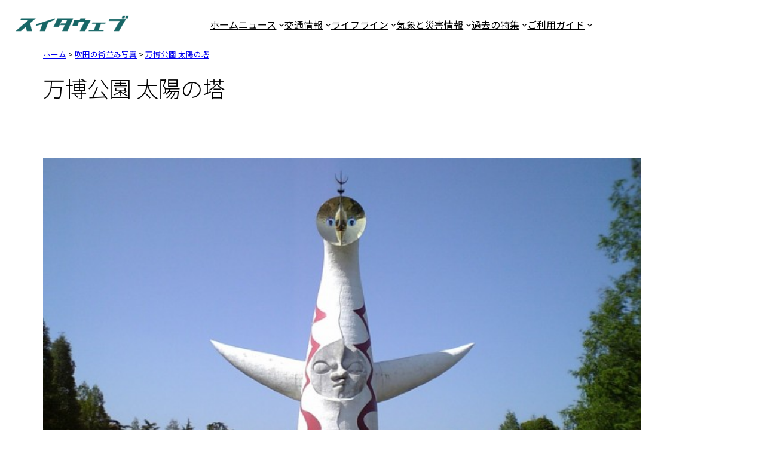

--- FILE ---
content_type: text/html; charset=UTF-8
request_url: https://www.suitaweb.net/articles/%E4%B8%87%E5%8D%9A%E5%85%AC%E5%9C%92-%E5%A4%AA%E9%99%BD%E3%81%AE%E5%A1%94/
body_size: 26416
content:
<!DOCTYPE html>
<html lang="ja">
<head>
<meta charset="UTF-8" />
<meta name="viewport" content="width=device-width, initial-scale=1" />
<meta name='robots' content='max-image-preview:large' />
<style>img:is([sizes="auto" i], [sizes^="auto," i]) { contain-intrinsic-size: 3000px 1500px }</style>
<title>万博公園 太陽の塔 | スイタウェブ</title>
<link rel='dns-prefetch' href='//static.addtoany.com' />
<link rel='dns-prefetch' href='//stats.wp.com' />
<link rel='dns-prefetch' href='//fonts.googleapis.com' />
<link rel="alternate" type="application/rss+xml" title="スイタウェブ &raquo; フィード" href="https://www.suitaweb.net/feed/" />
<link rel="alternate" type="application/rss+xml" title="スイタウェブ &raquo; コメントフィード" href="https://www.suitaweb.net/comments/feed/" />
<!-- SEO SIMPLE PACK 3.5.2 -->
<meta name="description" content="吹田のシンボルともいえる太陽の塔は、万博公園自然文化園の中にあります。1970年の大阪万博からこの場所に立っていますが、2005年に万国博ホール、美術館の建物が解体されたため、背後の景色が少し変わりました。 撮影日 2006年5月 撮影地">
<link rel="canonical" href="https://www.suitaweb.net/articles/%e4%b8%87%e5%8d%9a%e5%85%ac%e5%9c%92-%e5%a4%aa%e9%99%bd%e3%81%ae%e5%a1%94/">
<meta property="og:locale" content="ja_JP">
<meta property="og:type" content="article">
<meta property="og:image" content="https://www.suitaweb.net/contents/wp-content/uploads/2015/photo/DVC00016-e1428152025318.jpg">
<meta property="og:title" content="万博公園 太陽の塔 | スイタウェブ">
<meta property="og:description" content="吹田のシンボルともいえる太陽の塔は、万博公園自然文化園の中にあります。1970年の大阪万博からこの場所に立っていますが、2005年に万国博ホール、美術館の建物が解体されたため、背後の景色が少し変わりました。 撮影日 2006年5月 撮影地">
<meta property="og:url" content="https://www.suitaweb.net/articles/%e4%b8%87%e5%8d%9a%e5%85%ac%e5%9c%92-%e5%a4%aa%e9%99%bd%e3%81%ae%e5%a1%94/">
<meta property="og:site_name" content="スイタウェブ">
<meta property="article:publisher" content="https://www.facebook.com/suitaweb/">
<meta name="twitter:card" content="summary">
<meta name="twitter:site" content="suitaweb">
<!-- / SEO SIMPLE PACK -->
<script>
window._wpemojiSettings = {"baseUrl":"https:\/\/s.w.org\/images\/core\/emoji\/15.0.3\/72x72\/","ext":".png","svgUrl":"https:\/\/s.w.org\/images\/core\/emoji\/15.0.3\/svg\/","svgExt":".svg","source":{"concatemoji":"https:\/\/www.suitaweb.net\/contents\/wp-includes\/js\/wp-emoji-release.min.js?ver=6.7.4"}};
/*! This file is auto-generated */
!function(i,n){var o,s,e;function c(e){try{var t={supportTests:e,timestamp:(new Date).valueOf()};sessionStorage.setItem(o,JSON.stringify(t))}catch(e){}}function p(e,t,n){e.clearRect(0,0,e.canvas.width,e.canvas.height),e.fillText(t,0,0);var t=new Uint32Array(e.getImageData(0,0,e.canvas.width,e.canvas.height).data),r=(e.clearRect(0,0,e.canvas.width,e.canvas.height),e.fillText(n,0,0),new Uint32Array(e.getImageData(0,0,e.canvas.width,e.canvas.height).data));return t.every(function(e,t){return e===r[t]})}function u(e,t,n){switch(t){case"flag":return n(e,"\ud83c\udff3\ufe0f\u200d\u26a7\ufe0f","\ud83c\udff3\ufe0f\u200b\u26a7\ufe0f")?!1:!n(e,"\ud83c\uddfa\ud83c\uddf3","\ud83c\uddfa\u200b\ud83c\uddf3")&&!n(e,"\ud83c\udff4\udb40\udc67\udb40\udc62\udb40\udc65\udb40\udc6e\udb40\udc67\udb40\udc7f","\ud83c\udff4\u200b\udb40\udc67\u200b\udb40\udc62\u200b\udb40\udc65\u200b\udb40\udc6e\u200b\udb40\udc67\u200b\udb40\udc7f");case"emoji":return!n(e,"\ud83d\udc26\u200d\u2b1b","\ud83d\udc26\u200b\u2b1b")}return!1}function f(e,t,n){var r="undefined"!=typeof WorkerGlobalScope&&self instanceof WorkerGlobalScope?new OffscreenCanvas(300,150):i.createElement("canvas"),a=r.getContext("2d",{willReadFrequently:!0}),o=(a.textBaseline="top",a.font="600 32px Arial",{});return e.forEach(function(e){o[e]=t(a,e,n)}),o}function t(e){var t=i.createElement("script");t.src=e,t.defer=!0,i.head.appendChild(t)}"undefined"!=typeof Promise&&(o="wpEmojiSettingsSupports",s=["flag","emoji"],n.supports={everything:!0,everythingExceptFlag:!0},e=new Promise(function(e){i.addEventListener("DOMContentLoaded",e,{once:!0})}),new Promise(function(t){var n=function(){try{var e=JSON.parse(sessionStorage.getItem(o));if("object"==typeof e&&"number"==typeof e.timestamp&&(new Date).valueOf()<e.timestamp+604800&&"object"==typeof e.supportTests)return e.supportTests}catch(e){}return null}();if(!n){if("undefined"!=typeof Worker&&"undefined"!=typeof OffscreenCanvas&&"undefined"!=typeof URL&&URL.createObjectURL&&"undefined"!=typeof Blob)try{var e="postMessage("+f.toString()+"("+[JSON.stringify(s),u.toString(),p.toString()].join(",")+"));",r=new Blob([e],{type:"text/javascript"}),a=new Worker(URL.createObjectURL(r),{name:"wpTestEmojiSupports"});return void(a.onmessage=function(e){c(n=e.data),a.terminate(),t(n)})}catch(e){}c(n=f(s,u,p))}t(n)}).then(function(e){for(var t in e)n.supports[t]=e[t],n.supports.everything=n.supports.everything&&n.supports[t],"flag"!==t&&(n.supports.everythingExceptFlag=n.supports.everythingExceptFlag&&n.supports[t]);n.supports.everythingExceptFlag=n.supports.everythingExceptFlag&&!n.supports.flag,n.DOMReady=!1,n.readyCallback=function(){n.DOMReady=!0}}).then(function(){return e}).then(function(){var e;n.supports.everything||(n.readyCallback(),(e=n.source||{}).concatemoji?t(e.concatemoji):e.wpemoji&&e.twemoji&&(t(e.twemoji),t(e.wpemoji)))}))}((window,document),window._wpemojiSettings);
</script>
<style id='wp-block-site-logo-inline-css'>
.wp-block-site-logo{box-sizing:border-box;line-height:0}.wp-block-site-logo a{display:inline-block;line-height:0}.wp-block-site-logo.is-default-size img{height:auto;width:120px}.wp-block-site-logo img{height:auto;max-width:100%}.wp-block-site-logo a,.wp-block-site-logo img{border-radius:inherit}.wp-block-site-logo.aligncenter{margin-left:auto;margin-right:auto;text-align:center}:root :where(.wp-block-site-logo.is-style-rounded){border-radius:9999px}
</style>
<style id='wp-block-group-inline-css'>
.wp-block-group{box-sizing:border-box}:where(.wp-block-group.wp-block-group-is-layout-constrained){position:relative}
</style>
<style id='wp-block-group-theme-inline-css'>
:where(.wp-block-group.has-background){padding:1.25em 2.375em}
</style>
<style id='wp-block-navigation-link-inline-css'>
.wp-block-navigation .wp-block-navigation-item__label{overflow-wrap:break-word}.wp-block-navigation .wp-block-navigation-item__description{display:none}.link-ui-tools{border-top:1px solid #f0f0f0;padding:8px}.link-ui-block-inserter{padding-top:8px}.link-ui-block-inserter__back{margin-left:8px;text-transform:uppercase}
</style>
<!-- <link rel='stylesheet' id='wp-block-navigation-css' href='https://www.suitaweb.net/contents/wp-includes/blocks/navigation/style.min.css?ver=6.7.4' media='all' /> -->
<link rel="stylesheet" type="text/css" href="//www.suitaweb.net/contents/wp-content/cache/wpfc-minified/jxe4qdng/dxl8t.css" media="all"/>
<style id='wp-block-template-part-theme-inline-css'>
:root :where(.wp-block-template-part.has-background){margin-bottom:0;margin-top:0;padding:1.25em 2.375em}
</style>
<style id='wp-block-post-title-inline-css'>
.wp-block-post-title{box-sizing:border-box;word-break:break-word}.wp-block-post-title :where(a){display:inline-block;font-family:inherit;font-size:inherit;font-style:inherit;font-weight:inherit;letter-spacing:inherit;line-height:inherit;text-decoration:inherit}
</style>
<style id='wp-block-post-featured-image-inline-css'>
.wp-block-post-featured-image{margin-left:0;margin-right:0}.wp-block-post-featured-image a{display:block;height:100%}.wp-block-post-featured-image :where(img){box-sizing:border-box;height:auto;max-width:100%;vertical-align:bottom;width:100%}.wp-block-post-featured-image.alignfull img,.wp-block-post-featured-image.alignwide img{width:100%}.wp-block-post-featured-image .wp-block-post-featured-image__overlay.has-background-dim{background-color:#000;inset:0;position:absolute}.wp-block-post-featured-image{position:relative}.wp-block-post-featured-image .wp-block-post-featured-image__overlay.has-background-gradient{background-color:initial}.wp-block-post-featured-image .wp-block-post-featured-image__overlay.has-background-dim-0{opacity:0}.wp-block-post-featured-image .wp-block-post-featured-image__overlay.has-background-dim-10{opacity:.1}.wp-block-post-featured-image .wp-block-post-featured-image__overlay.has-background-dim-20{opacity:.2}.wp-block-post-featured-image .wp-block-post-featured-image__overlay.has-background-dim-30{opacity:.3}.wp-block-post-featured-image .wp-block-post-featured-image__overlay.has-background-dim-40{opacity:.4}.wp-block-post-featured-image .wp-block-post-featured-image__overlay.has-background-dim-50{opacity:.5}.wp-block-post-featured-image .wp-block-post-featured-image__overlay.has-background-dim-60{opacity:.6}.wp-block-post-featured-image .wp-block-post-featured-image__overlay.has-background-dim-70{opacity:.7}.wp-block-post-featured-image .wp-block-post-featured-image__overlay.has-background-dim-80{opacity:.8}.wp-block-post-featured-image .wp-block-post-featured-image__overlay.has-background-dim-90{opacity:.9}.wp-block-post-featured-image .wp-block-post-featured-image__overlay.has-background-dim-100{opacity:1}.wp-block-post-featured-image:where(.alignleft,.alignright){width:100%}
</style>
<style id='wp-block-separator-inline-css'>
@charset "UTF-8";.wp-block-separator{border:none;border-top:2px solid}:root :where(.wp-block-separator.is-style-dots){height:auto;line-height:1;text-align:center}:root :where(.wp-block-separator.is-style-dots):before{color:currentColor;content:"···";font-family:serif;font-size:1.5em;letter-spacing:2em;padding-left:2em}.wp-block-separator.is-style-dots{background:none!important;border:none!important}
</style>
<style id='wp-block-separator-theme-inline-css'>
.wp-block-separator.has-css-opacity{opacity:.4}.wp-block-separator{border:none;border-bottom:2px solid;margin-left:auto;margin-right:auto}.wp-block-separator.has-alpha-channel-opacity{opacity:1}.wp-block-separator:not(.is-style-wide):not(.is-style-dots){width:100px}.wp-block-separator.has-background:not(.is-style-dots){border-bottom:none;height:1px}.wp-block-separator.has-background:not(.is-style-wide):not(.is-style-dots){height:2px}
</style>
<style id='wp-block-spacer-inline-css'>
.wp-block-spacer{clear:both}
</style>
<style id='wp-block-post-date-inline-css'>
.wp-block-post-date{box-sizing:border-box}
</style>
<style id='wp-block-post-content-inline-css'>
.wp-block-post-content{display:flow-root}
</style>
<style id='wp-block-post-author-inline-css'>
.wp-block-post-author{box-sizing:border-box;display:flex;flex-wrap:wrap}.wp-block-post-author__byline{font-size:.5em;margin-bottom:0;margin-top:0;width:100%}.wp-block-post-author__avatar{margin-right:1em}.wp-block-post-author__bio{font-size:.7em;margin-bottom:.7em}.wp-block-post-author__content{flex-basis:0;flex-grow:1}.wp-block-post-author__name{margin:0}
</style>
<style id='wp-block-post-terms-inline-css'>
.wp-block-post-terms{box-sizing:border-box}.wp-block-post-terms .wp-block-post-terms__separator{white-space:pre-wrap}
</style>
<style id='wp-block-comments-inline-css'>
.wp-block-post-comments{box-sizing:border-box}.wp-block-post-comments .alignleft{float:left}.wp-block-post-comments .alignright{float:right}.wp-block-post-comments .navigation:after{clear:both;content:"";display:table}.wp-block-post-comments .commentlist{clear:both;list-style:none;margin:0;padding:0}.wp-block-post-comments .commentlist .comment{min-height:2.25em;padding-left:3.25em}.wp-block-post-comments .commentlist .comment p{font-size:1em;line-height:1.8;margin:1em 0}.wp-block-post-comments .commentlist .children{list-style:none;margin:0;padding:0}.wp-block-post-comments .comment-author{line-height:1.5}.wp-block-post-comments .comment-author .avatar{border-radius:1.5em;display:block;float:left;height:2.5em;margin-right:.75em;margin-top:.5em;width:2.5em}.wp-block-post-comments .comment-author cite{font-style:normal}.wp-block-post-comments .comment-meta{font-size:.875em;line-height:1.5}.wp-block-post-comments .comment-meta b{font-weight:400}.wp-block-post-comments .comment-meta .comment-awaiting-moderation{display:block;margin-bottom:1em;margin-top:1em}.wp-block-post-comments .comment-body .commentmetadata{font-size:.875em}.wp-block-post-comments .comment-form-author label,.wp-block-post-comments .comment-form-comment label,.wp-block-post-comments .comment-form-email label,.wp-block-post-comments .comment-form-url label{display:block;margin-bottom:.25em}.wp-block-post-comments .comment-form input:not([type=submit]):not([type=checkbox]),.wp-block-post-comments .comment-form textarea{box-sizing:border-box;display:block;width:100%}.wp-block-post-comments .comment-form-cookies-consent{display:flex;gap:.25em}.wp-block-post-comments .comment-form-cookies-consent #wp-comment-cookies-consent{margin-top:.35em}.wp-block-post-comments .comment-reply-title{margin-bottom:0}.wp-block-post-comments .comment-reply-title :where(small){font-size:var(--wp--preset--font-size--medium,smaller);margin-left:.5em}.wp-block-post-comments .reply{font-size:.875em;margin-bottom:1.4em}.wp-block-post-comments input:not([type=submit]),.wp-block-post-comments textarea{border:1px solid #949494;font-family:inherit;font-size:1em}.wp-block-post-comments input:not([type=submit]):not([type=checkbox]),.wp-block-post-comments textarea{padding:calc(.667em + 2px)}:where(.wp-block-post-comments input[type=submit]){border:none}
</style>
<style id='wp-block-heading-inline-css'>
h1.has-background,h2.has-background,h3.has-background,h4.has-background,h5.has-background,h6.has-background{padding:1.25em 2.375em}h1.has-text-align-left[style*=writing-mode]:where([style*=vertical-lr]),h1.has-text-align-right[style*=writing-mode]:where([style*=vertical-rl]),h2.has-text-align-left[style*=writing-mode]:where([style*=vertical-lr]),h2.has-text-align-right[style*=writing-mode]:where([style*=vertical-rl]),h3.has-text-align-left[style*=writing-mode]:where([style*=vertical-lr]),h3.has-text-align-right[style*=writing-mode]:where([style*=vertical-rl]),h4.has-text-align-left[style*=writing-mode]:where([style*=vertical-lr]),h4.has-text-align-right[style*=writing-mode]:where([style*=vertical-rl]),h5.has-text-align-left[style*=writing-mode]:where([style*=vertical-lr]),h5.has-text-align-right[style*=writing-mode]:where([style*=vertical-rl]),h6.has-text-align-left[style*=writing-mode]:where([style*=vertical-lr]),h6.has-text-align-right[style*=writing-mode]:where([style*=vertical-rl]){rotate:180deg}
</style>
<style id='wp-block-list-inline-css'>
ol,ul{box-sizing:border-box}:root :where(.wp-block-list.has-background){padding:1.25em 2.375em}
</style>
<!-- <link rel='stylesheet' id='wp-block-social-links-css' href='https://www.suitaweb.net/contents/wp-includes/blocks/social-links/style.min.css?ver=6.7.4' media='all' /> -->
<link rel="stylesheet" type="text/css" href="//www.suitaweb.net/contents/wp-content/cache/wpfc-minified/fhvkyzd/dxl8t.css" media="all"/>
<style id='wp-block-paragraph-inline-css'>
.is-small-text{font-size:.875em}.is-regular-text{font-size:1em}.is-large-text{font-size:2.25em}.is-larger-text{font-size:3em}.has-drop-cap:not(:focus):first-letter{float:left;font-size:8.4em;font-style:normal;font-weight:100;line-height:.68;margin:.05em .1em 0 0;text-transform:uppercase}body.rtl .has-drop-cap:not(:focus):first-letter{float:none;margin-left:.1em}p.has-drop-cap.has-background{overflow:hidden}:root :where(p.has-background){padding:1.25em 2.375em}:where(p.has-text-color:not(.has-link-color)) a{color:inherit}p.has-text-align-left[style*="writing-mode:vertical-lr"],p.has-text-align-right[style*="writing-mode:vertical-rl"]{rotate:180deg}
</style>
<style id='wp-emoji-styles-inline-css'>
img.wp-smiley, img.emoji {
display: inline !important;
border: none !important;
box-shadow: none !important;
height: 1em !important;
width: 1em !important;
margin: 0 0.07em !important;
vertical-align: -0.1em !important;
background: none !important;
padding: 0 !important;
}
</style>
<style id='wp-block-library-inline-css'>
:root{--wp-admin-theme-color:#007cba;--wp-admin-theme-color--rgb:0,124,186;--wp-admin-theme-color-darker-10:#006ba1;--wp-admin-theme-color-darker-10--rgb:0,107,161;--wp-admin-theme-color-darker-20:#005a87;--wp-admin-theme-color-darker-20--rgb:0,90,135;--wp-admin-border-width-focus:2px;--wp-block-synced-color:#7a00df;--wp-block-synced-color--rgb:122,0,223;--wp-bound-block-color:var(--wp-block-synced-color)}@media (min-resolution:192dpi){:root{--wp-admin-border-width-focus:1.5px}}.wp-element-button{cursor:pointer}:root{--wp--preset--font-size--normal:16px;--wp--preset--font-size--huge:42px}:root .has-very-light-gray-background-color{background-color:#eee}:root .has-very-dark-gray-background-color{background-color:#313131}:root .has-very-light-gray-color{color:#eee}:root .has-very-dark-gray-color{color:#313131}:root .has-vivid-green-cyan-to-vivid-cyan-blue-gradient-background{background:linear-gradient(135deg,#00d084,#0693e3)}:root .has-purple-crush-gradient-background{background:linear-gradient(135deg,#34e2e4,#4721fb 50%,#ab1dfe)}:root .has-hazy-dawn-gradient-background{background:linear-gradient(135deg,#faaca8,#dad0ec)}:root .has-subdued-olive-gradient-background{background:linear-gradient(135deg,#fafae1,#67a671)}:root .has-atomic-cream-gradient-background{background:linear-gradient(135deg,#fdd79a,#004a59)}:root .has-nightshade-gradient-background{background:linear-gradient(135deg,#330968,#31cdcf)}:root .has-midnight-gradient-background{background:linear-gradient(135deg,#020381,#2874fc)}.has-regular-font-size{font-size:1em}.has-larger-font-size{font-size:2.625em}.has-normal-font-size{font-size:var(--wp--preset--font-size--normal)}.has-huge-font-size{font-size:var(--wp--preset--font-size--huge)}.has-text-align-center{text-align:center}.has-text-align-left{text-align:left}.has-text-align-right{text-align:right}#end-resizable-editor-section{display:none}.aligncenter{clear:both}.items-justified-left{justify-content:flex-start}.items-justified-center{justify-content:center}.items-justified-right{justify-content:flex-end}.items-justified-space-between{justify-content:space-between}.screen-reader-text{border:0;clip:rect(1px,1px,1px,1px);clip-path:inset(50%);height:1px;margin:-1px;overflow:hidden;padding:0;position:absolute;width:1px;word-wrap:normal!important}.screen-reader-text:focus{background-color:#ddd;clip:auto!important;clip-path:none;color:#444;display:block;font-size:1em;height:auto;left:5px;line-height:normal;padding:15px 23px 14px;text-decoration:none;top:5px;width:auto;z-index:100000}html :where(.has-border-color){border-style:solid}html :where([style*=border-top-color]){border-top-style:solid}html :where([style*=border-right-color]){border-right-style:solid}html :where([style*=border-bottom-color]){border-bottom-style:solid}html :where([style*=border-left-color]){border-left-style:solid}html :where([style*=border-width]){border-style:solid}html :where([style*=border-top-width]){border-top-style:solid}html :where([style*=border-right-width]){border-right-style:solid}html :where([style*=border-bottom-width]){border-bottom-style:solid}html :where([style*=border-left-width]){border-left-style:solid}html :where(img[class*=wp-image-]){height:auto;max-width:100%}:where(figure){margin:0 0 1em}html :where(.is-position-sticky){--wp-admin--admin-bar--position-offset:var(--wp-admin--admin-bar--height,0px)}@media screen and (max-width:600px){html :where(.is-position-sticky){--wp-admin--admin-bar--position-offset:0px}}
</style>
<style id='global-styles-inline-css'>
:root{--wp--preset--aspect-ratio--square: 1;--wp--preset--aspect-ratio--4-3: 4/3;--wp--preset--aspect-ratio--3-4: 3/4;--wp--preset--aspect-ratio--3-2: 3/2;--wp--preset--aspect-ratio--2-3: 2/3;--wp--preset--aspect-ratio--16-9: 16/9;--wp--preset--aspect-ratio--9-16: 9/16;--wp--preset--color--black: #000000;--wp--preset--color--cyan-bluish-gray: #abb8c3;--wp--preset--color--white: #ffffff;--wp--preset--color--pale-pink: #f78da7;--wp--preset--color--vivid-red: #cf2e2e;--wp--preset--color--luminous-vivid-orange: #ff6900;--wp--preset--color--luminous-vivid-amber: #fcb900;--wp--preset--color--light-green-cyan: #7bdcb5;--wp--preset--color--vivid-green-cyan: #00d084;--wp--preset--color--pale-cyan-blue: #8ed1fc;--wp--preset--color--vivid-cyan-blue: #0693e3;--wp--preset--color--vivid-purple: #9b51e0;--wp--preset--color--foreground: #000000;--wp--preset--color--background: #ffffff;--wp--preset--color--primary: #176666;--wp--preset--color--secondary: #59b2b2;--wp--preset--color--tertiary: #949999;--wp--preset--color--custom-色-1: #000;--wp--preset--color--custom-hall-museum-navy: #000099;--wp--preset--color--custom-train-status-green: #00924c;--wp--preset--color--custom-weather-safe: #00924c;--wp--preset--color--custom-weather-emergencywarning: #6648c0;--wp--preset--color--custom-weather-warning: #e60013;--wp--preset--color--custom-weather-advisory: #ffd400;--wp--preset--color--custom-railway-monorail: #111986;--wp--preset--color--custom-railway-kitakyu: #9b0040;--wp--preset--color--custom-railway-midosuji: #e5171f;--wp--preset--color--custom-railway-hankyu: #56001d;--wp--preset--color--custom-railway-jr-a: #0072ba;--wp--preset--color--custom-railway-jr-f: #347293;--wp--preset--color--custom-railway-sakaisuji: #814721;--wp--preset--color--custom-expopark: #101671;--wp--preset--color--custom-expocity: #911710;--wp--preset--color--custom-parking-status-full: #e60013;--wp--preset--color--custom-parking-status-vacant: #00924c;--wp--preset--color--custom-parking-status-crowded: #ff6900;--wp--preset--color--custom-parking-status-closed: #949999;--wp--preset--color--custom-parking-status-error: #eeeeee;--wp--preset--color--custom-parking-status-full-2: #ffa2ab;--wp--preset--color--custom-parking-status-vacant-2: #8bc5a9;--wp--preset--color--custom-parking-status-crowded-2: #fbb480;--wp--preset--color--custom-parking-status-closed-2: #cbcbcb;--wp--preset--color--custom-parking-status-error-2: #eeeeee;--wp--preset--gradient--vivid-cyan-blue-to-vivid-purple: linear-gradient(135deg,rgba(6,147,227,1) 0%,rgb(155,81,224) 100%);--wp--preset--gradient--light-green-cyan-to-vivid-green-cyan: linear-gradient(135deg,rgb(122,220,180) 0%,rgb(0,208,130) 100%);--wp--preset--gradient--luminous-vivid-amber-to-luminous-vivid-orange: linear-gradient(135deg,rgba(252,185,0,1) 0%,rgba(255,105,0,1) 100%);--wp--preset--gradient--luminous-vivid-orange-to-vivid-red: linear-gradient(135deg,rgba(255,105,0,1) 0%,rgb(207,46,46) 100%);--wp--preset--gradient--very-light-gray-to-cyan-bluish-gray: linear-gradient(135deg,rgb(238,238,238) 0%,rgb(169,184,195) 100%);--wp--preset--gradient--cool-to-warm-spectrum: linear-gradient(135deg,rgb(74,234,220) 0%,rgb(151,120,209) 20%,rgb(207,42,186) 40%,rgb(238,44,130) 60%,rgb(251,105,98) 80%,rgb(254,248,76) 100%);--wp--preset--gradient--blush-light-purple: linear-gradient(135deg,rgb(255,206,236) 0%,rgb(152,150,240) 100%);--wp--preset--gradient--blush-bordeaux: linear-gradient(135deg,rgb(254,205,165) 0%,rgb(254,45,45) 50%,rgb(107,0,62) 100%);--wp--preset--gradient--luminous-dusk: linear-gradient(135deg,rgb(255,203,112) 0%,rgb(199,81,192) 50%,rgb(65,88,208) 100%);--wp--preset--gradient--pale-ocean: linear-gradient(135deg,rgb(255,245,203) 0%,rgb(182,227,212) 50%,rgb(51,167,181) 100%);--wp--preset--gradient--electric-grass: linear-gradient(135deg,rgb(202,248,128) 0%,rgb(113,206,126) 100%);--wp--preset--gradient--midnight: linear-gradient(135deg,rgb(2,3,129) 0%,rgb(40,116,252) 100%);--wp--preset--gradient--vertical-secondary-to-tertiary: linear-gradient(to bottom,var(--wp--preset--color--secondary) 0%,var(--wp--preset--color--tertiary) 100%);--wp--preset--gradient--vertical-secondary-to-background: linear-gradient(to bottom,var(--wp--preset--color--secondary) 0%,var(--wp--preset--color--background) 100%);--wp--preset--gradient--vertical-tertiary-to-background: linear-gradient(to bottom,var(--wp--preset--color--tertiary) 0%,var(--wp--preset--color--background) 100%);--wp--preset--gradient--diagonal-primary-to-foreground: linear-gradient(to bottom right,var(--wp--preset--color--primary) 0%,var(--wp--preset--color--foreground) 100%);--wp--preset--gradient--diagonal-secondary-to-background: linear-gradient(to bottom right,var(--wp--preset--color--secondary) 50%,var(--wp--preset--color--background) 50%);--wp--preset--gradient--diagonal-background-to-secondary: linear-gradient(to bottom right,var(--wp--preset--color--background) 50%,var(--wp--preset--color--secondary) 50%);--wp--preset--gradient--diagonal-tertiary-to-background: linear-gradient(to bottom right,var(--wp--preset--color--tertiary) 50%,var(--wp--preset--color--background) 50%);--wp--preset--gradient--diagonal-background-to-tertiary: linear-gradient(to bottom right,var(--wp--preset--color--background) 50%,var(--wp--preset--color--tertiary) 50%);--wp--preset--font-size--small: 1rem;--wp--preset--font-size--medium: 1.125rem;--wp--preset--font-size--large: 1.75rem;--wp--preset--font-size--x-large: clamp(1.75rem, 3vw, 2.25rem);--wp--preset--font-family--system-font: -apple-system,BlinkMacSystemFont,Roboto,Oxygen-Sans,Ubuntu,Cantarell,"Helvetica Neue",sans-serif;--wp--preset--font-family--noto-sans-jp: "Noto Sans JP",sans-serif;--wp--preset--spacing--20: 0.44rem;--wp--preset--spacing--30: 0.67rem;--wp--preset--spacing--40: 1rem;--wp--preset--spacing--50: 1.5rem;--wp--preset--spacing--60: 2.25rem;--wp--preset--spacing--70: 3.38rem;--wp--preset--spacing--80: 5.06rem;--wp--preset--shadow--natural: 6px 6px 9px rgba(0, 0, 0, 0.2);--wp--preset--shadow--deep: 12px 12px 50px rgba(0, 0, 0, 0.4);--wp--preset--shadow--sharp: 6px 6px 0px rgba(0, 0, 0, 0.2);--wp--preset--shadow--outlined: 6px 6px 0px -3px rgba(255, 255, 255, 1), 6px 6px rgba(0, 0, 0, 1);--wp--preset--shadow--crisp: 6px 6px 0px rgba(0, 0, 0, 1);--wp--custom--spacing--small: max(1.25rem, 5vw);--wp--custom--spacing--medium: clamp(2rem, 8vw, calc(4 * var(--wp--style--block-gap)));--wp--custom--spacing--large: clamp(4rem, 10vw, 8rem);--wp--custom--spacing--outer: var(--wp--custom--spacing--small, 1.25rem);--wp--custom--typography--font-size--huge: clamp(2.25rem, 4vw, 2.75rem);--wp--custom--typography--font-size--gigantic: clamp(2.75rem, 6vw, 3.25rem);--wp--custom--typography--font-size--colossal: clamp(3.25rem, 8vw, 6.25rem);--wp--custom--typography--line-height--tiny: 1.15;--wp--custom--typography--line-height--small: 1.2;--wp--custom--typography--line-height--medium: 1.4;--wp--custom--typography--line-height--normal: 1.6;}:root { --wp--style--global--content-size: 650px;--wp--style--global--wide-size: 1000px; }:where(body) { margin: 0; }.wp-site-blocks > .alignleft { float: left; margin-right: 2em; }.wp-site-blocks > .alignright { float: right; margin-left: 2em; }.wp-site-blocks > .aligncenter { justify-content: center; margin-left: auto; margin-right: auto; }:where(.wp-site-blocks) > * { margin-block-start: 1.5rem; margin-block-end: 0; }:where(.wp-site-blocks) > :first-child { margin-block-start: 0; }:where(.wp-site-blocks) > :last-child { margin-block-end: 0; }:root { --wp--style--block-gap: 1.5rem; }:root :where(.is-layout-flow) > :first-child{margin-block-start: 0;}:root :where(.is-layout-flow) > :last-child{margin-block-end: 0;}:root :where(.is-layout-flow) > *{margin-block-start: 1.5rem;margin-block-end: 0;}:root :where(.is-layout-constrained) > :first-child{margin-block-start: 0;}:root :where(.is-layout-constrained) > :last-child{margin-block-end: 0;}:root :where(.is-layout-constrained) > *{margin-block-start: 1.5rem;margin-block-end: 0;}:root :where(.is-layout-flex){gap: 1.5rem;}:root :where(.is-layout-grid){gap: 1.5rem;}.is-layout-flow > .alignleft{float: left;margin-inline-start: 0;margin-inline-end: 2em;}.is-layout-flow > .alignright{float: right;margin-inline-start: 2em;margin-inline-end: 0;}.is-layout-flow > .aligncenter{margin-left: auto !important;margin-right: auto !important;}.is-layout-constrained > .alignleft{float: left;margin-inline-start: 0;margin-inline-end: 2em;}.is-layout-constrained > .alignright{float: right;margin-inline-start: 2em;margin-inline-end: 0;}.is-layout-constrained > .aligncenter{margin-left: auto !important;margin-right: auto !important;}.is-layout-constrained > :where(:not(.alignleft):not(.alignright):not(.alignfull)){max-width: var(--wp--style--global--content-size);margin-left: auto !important;margin-right: auto !important;}.is-layout-constrained > .alignwide{max-width: var(--wp--style--global--wide-size);}body .is-layout-flex{display: flex;}.is-layout-flex{flex-wrap: wrap;align-items: center;}.is-layout-flex > :is(*, div){margin: 0;}body .is-layout-grid{display: grid;}.is-layout-grid > :is(*, div){margin: 0;}body{background-color: var(--wp--preset--color--background);color: var(--wp--preset--color--foreground);font-family: var(--wp--preset--font-family--noto-sans-jp);font-size: var(--wp--preset--font-size--medium);line-height: var(--wp--custom--typography--line-height--normal);padding-top: 0px;padding-right: 0px;padding-bottom: 0px;padding-left: 0px;}a:where(:not(.wp-element-button)){color: var(--wp--preset--color--foreground);font-family: var(--wp--preset--font-family--noto-sans-jp);text-decoration: underline;}h1, h2, h3, h4, h5, h6{font-family: var(--wp--preset--font-family--noto-sans-jp);font-style: normal;font-weight: 300;}h1{font-family: var(--wp--preset--font-family--noto-sans-jp);font-size: 1.8rem;font-style: normal;font-weight: 300;line-height: var(--wp--custom--typography--line-height--tiny);}h2{font-family: var(--wp--preset--font-family--noto-sans-jp);font-size: 1.6rem;font-style: normal;font-weight: 400;line-height: var(--wp--custom--typography--line-height--small);}h3{font-family: var(--wp--preset--font-family--noto-sans-jp);font-size: 1.4rem;font-style: normal;font-weight: 400;line-height: var(--wp--custom--typography--line-height--tiny);}h4{font-family: var(--wp--preset--font-family--noto-sans-jp);font-size: 1.2rem;font-style: normal;font-weight: 700;line-height: var(--wp--custom--typography--line-height--tiny);}h5{font-family: var(--wp--preset--font-family--noto-sans-jp);font-size: 1.1rem;font-style: normal;font-weight: 700;line-height: var(--wp--custom--typography--line-height--normal);text-transform: none;}h6{font-family: var(--wp--preset--font-family--noto-sans-jp);font-size: 1rem;font-style: normal;font-weight: 700;line-height: var(--wp--custom--typography--line-height--normal);text-transform: none;}:root :where(.wp-element-button, .wp-block-button__link){background-color: #f5f5f5;border-width: 0;color: var(--wp--preset--color--foreground);font-family: var(--wp--preset--font-family--system-font);font-size: inherit;line-height: inherit;padding: calc(0.667em + 2px) calc(1.333em + 2px);text-decoration: none;}:root :where(.wp-element-caption, .wp-block-audio figcaption, .wp-block-embed figcaption, .wp-block-gallery figcaption, .wp-block-image figcaption, .wp-block-table figcaption, .wp-block-video figcaption){font-family: var(--wp--preset--font-family--system-font);}.has-black-color{color: var(--wp--preset--color--black) !important;}.has-cyan-bluish-gray-color{color: var(--wp--preset--color--cyan-bluish-gray) !important;}.has-white-color{color: var(--wp--preset--color--white) !important;}.has-pale-pink-color{color: var(--wp--preset--color--pale-pink) !important;}.has-vivid-red-color{color: var(--wp--preset--color--vivid-red) !important;}.has-luminous-vivid-orange-color{color: var(--wp--preset--color--luminous-vivid-orange) !important;}.has-luminous-vivid-amber-color{color: var(--wp--preset--color--luminous-vivid-amber) !important;}.has-light-green-cyan-color{color: var(--wp--preset--color--light-green-cyan) !important;}.has-vivid-green-cyan-color{color: var(--wp--preset--color--vivid-green-cyan) !important;}.has-pale-cyan-blue-color{color: var(--wp--preset--color--pale-cyan-blue) !important;}.has-vivid-cyan-blue-color{color: var(--wp--preset--color--vivid-cyan-blue) !important;}.has-vivid-purple-color{color: var(--wp--preset--color--vivid-purple) !important;}.has-foreground-color{color: var(--wp--preset--color--foreground) !important;}.has-background-color{color: var(--wp--preset--color--background) !important;}.has-primary-color{color: var(--wp--preset--color--primary) !important;}.has-secondary-color{color: var(--wp--preset--color--secondary) !important;}.has-tertiary-color{color: var(--wp--preset--color--tertiary) !important;}.has-custom-色-1-color{color: var(--wp--preset--color--custom-色-1) !important;}.has-custom-hall-museum-navy-color{color: var(--wp--preset--color--custom-hall-museum-navy) !important;}.has-custom-train-status-green-color{color: var(--wp--preset--color--custom-train-status-green) !important;}.has-custom-weather-safe-color{color: var(--wp--preset--color--custom-weather-safe) !important;}.has-custom-weather-emergencywarning-color{color: var(--wp--preset--color--custom-weather-emergencywarning) !important;}.has-custom-weather-warning-color{color: var(--wp--preset--color--custom-weather-warning) !important;}.has-custom-weather-advisory-color{color: var(--wp--preset--color--custom-weather-advisory) !important;}.has-custom-railway-monorail-color{color: var(--wp--preset--color--custom-railway-monorail) !important;}.has-custom-railway-kitakyu-color{color: var(--wp--preset--color--custom-railway-kitakyu) !important;}.has-custom-railway-midosuji-color{color: var(--wp--preset--color--custom-railway-midosuji) !important;}.has-custom-railway-hankyu-color{color: var(--wp--preset--color--custom-railway-hankyu) !important;}.has-custom-railway-jr-a-color{color: var(--wp--preset--color--custom-railway-jr-a) !important;}.has-custom-railway-jr-f-color{color: var(--wp--preset--color--custom-railway-jr-f) !important;}.has-custom-railway-sakaisuji-color{color: var(--wp--preset--color--custom-railway-sakaisuji) !important;}.has-custom-expopark-color{color: var(--wp--preset--color--custom-expopark) !important;}.has-custom-expocity-color{color: var(--wp--preset--color--custom-expocity) !important;}.has-custom-parking-status-full-color{color: var(--wp--preset--color--custom-parking-status-full) !important;}.has-custom-parking-status-vacant-color{color: var(--wp--preset--color--custom-parking-status-vacant) !important;}.has-custom-parking-status-crowded-color{color: var(--wp--preset--color--custom-parking-status-crowded) !important;}.has-custom-parking-status-closed-color{color: var(--wp--preset--color--custom-parking-status-closed) !important;}.has-custom-parking-status-error-color{color: var(--wp--preset--color--custom-parking-status-error) !important;}.has-custom-parking-status-full-2-color{color: var(--wp--preset--color--custom-parking-status-full-2) !important;}.has-custom-parking-status-vacant-2-color{color: var(--wp--preset--color--custom-parking-status-vacant-2) !important;}.has-custom-parking-status-crowded-2-color{color: var(--wp--preset--color--custom-parking-status-crowded-2) !important;}.has-custom-parking-status-closed-2-color{color: var(--wp--preset--color--custom-parking-status-closed-2) !important;}.has-custom-parking-status-error-2-color{color: var(--wp--preset--color--custom-parking-status-error-2) !important;}.has-black-background-color{background-color: var(--wp--preset--color--black) !important;}.has-cyan-bluish-gray-background-color{background-color: var(--wp--preset--color--cyan-bluish-gray) !important;}.has-white-background-color{background-color: var(--wp--preset--color--white) !important;}.has-pale-pink-background-color{background-color: var(--wp--preset--color--pale-pink) !important;}.has-vivid-red-background-color{background-color: var(--wp--preset--color--vivid-red) !important;}.has-luminous-vivid-orange-background-color{background-color: var(--wp--preset--color--luminous-vivid-orange) !important;}.has-luminous-vivid-amber-background-color{background-color: var(--wp--preset--color--luminous-vivid-amber) !important;}.has-light-green-cyan-background-color{background-color: var(--wp--preset--color--light-green-cyan) !important;}.has-vivid-green-cyan-background-color{background-color: var(--wp--preset--color--vivid-green-cyan) !important;}.has-pale-cyan-blue-background-color{background-color: var(--wp--preset--color--pale-cyan-blue) !important;}.has-vivid-cyan-blue-background-color{background-color: var(--wp--preset--color--vivid-cyan-blue) !important;}.has-vivid-purple-background-color{background-color: var(--wp--preset--color--vivid-purple) !important;}.has-foreground-background-color{background-color: var(--wp--preset--color--foreground) !important;}.has-background-background-color{background-color: var(--wp--preset--color--background) !important;}.has-primary-background-color{background-color: var(--wp--preset--color--primary) !important;}.has-secondary-background-color{background-color: var(--wp--preset--color--secondary) !important;}.has-tertiary-background-color{background-color: var(--wp--preset--color--tertiary) !important;}.has-custom-色-1-background-color{background-color: var(--wp--preset--color--custom-色-1) !important;}.has-custom-hall-museum-navy-background-color{background-color: var(--wp--preset--color--custom-hall-museum-navy) !important;}.has-custom-train-status-green-background-color{background-color: var(--wp--preset--color--custom-train-status-green) !important;}.has-custom-weather-safe-background-color{background-color: var(--wp--preset--color--custom-weather-safe) !important;}.has-custom-weather-emergencywarning-background-color{background-color: var(--wp--preset--color--custom-weather-emergencywarning) !important;}.has-custom-weather-warning-background-color{background-color: var(--wp--preset--color--custom-weather-warning) !important;}.has-custom-weather-advisory-background-color{background-color: var(--wp--preset--color--custom-weather-advisory) !important;}.has-custom-railway-monorail-background-color{background-color: var(--wp--preset--color--custom-railway-monorail) !important;}.has-custom-railway-kitakyu-background-color{background-color: var(--wp--preset--color--custom-railway-kitakyu) !important;}.has-custom-railway-midosuji-background-color{background-color: var(--wp--preset--color--custom-railway-midosuji) !important;}.has-custom-railway-hankyu-background-color{background-color: var(--wp--preset--color--custom-railway-hankyu) !important;}.has-custom-railway-jr-a-background-color{background-color: var(--wp--preset--color--custom-railway-jr-a) !important;}.has-custom-railway-jr-f-background-color{background-color: var(--wp--preset--color--custom-railway-jr-f) !important;}.has-custom-railway-sakaisuji-background-color{background-color: var(--wp--preset--color--custom-railway-sakaisuji) !important;}.has-custom-expopark-background-color{background-color: var(--wp--preset--color--custom-expopark) !important;}.has-custom-expocity-background-color{background-color: var(--wp--preset--color--custom-expocity) !important;}.has-custom-parking-status-full-background-color{background-color: var(--wp--preset--color--custom-parking-status-full) !important;}.has-custom-parking-status-vacant-background-color{background-color: var(--wp--preset--color--custom-parking-status-vacant) !important;}.has-custom-parking-status-crowded-background-color{background-color: var(--wp--preset--color--custom-parking-status-crowded) !important;}.has-custom-parking-status-closed-background-color{background-color: var(--wp--preset--color--custom-parking-status-closed) !important;}.has-custom-parking-status-error-background-color{background-color: var(--wp--preset--color--custom-parking-status-error) !important;}.has-custom-parking-status-full-2-background-color{background-color: var(--wp--preset--color--custom-parking-status-full-2) !important;}.has-custom-parking-status-vacant-2-background-color{background-color: var(--wp--preset--color--custom-parking-status-vacant-2) !important;}.has-custom-parking-status-crowded-2-background-color{background-color: var(--wp--preset--color--custom-parking-status-crowded-2) !important;}.has-custom-parking-status-closed-2-background-color{background-color: var(--wp--preset--color--custom-parking-status-closed-2) !important;}.has-custom-parking-status-error-2-background-color{background-color: var(--wp--preset--color--custom-parking-status-error-2) !important;}.has-black-border-color{border-color: var(--wp--preset--color--black) !important;}.has-cyan-bluish-gray-border-color{border-color: var(--wp--preset--color--cyan-bluish-gray) !important;}.has-white-border-color{border-color: var(--wp--preset--color--white) !important;}.has-pale-pink-border-color{border-color: var(--wp--preset--color--pale-pink) !important;}.has-vivid-red-border-color{border-color: var(--wp--preset--color--vivid-red) !important;}.has-luminous-vivid-orange-border-color{border-color: var(--wp--preset--color--luminous-vivid-orange) !important;}.has-luminous-vivid-amber-border-color{border-color: var(--wp--preset--color--luminous-vivid-amber) !important;}.has-light-green-cyan-border-color{border-color: var(--wp--preset--color--light-green-cyan) !important;}.has-vivid-green-cyan-border-color{border-color: var(--wp--preset--color--vivid-green-cyan) !important;}.has-pale-cyan-blue-border-color{border-color: var(--wp--preset--color--pale-cyan-blue) !important;}.has-vivid-cyan-blue-border-color{border-color: var(--wp--preset--color--vivid-cyan-blue) !important;}.has-vivid-purple-border-color{border-color: var(--wp--preset--color--vivid-purple) !important;}.has-foreground-border-color{border-color: var(--wp--preset--color--foreground) !important;}.has-background-border-color{border-color: var(--wp--preset--color--background) !important;}.has-primary-border-color{border-color: var(--wp--preset--color--primary) !important;}.has-secondary-border-color{border-color: var(--wp--preset--color--secondary) !important;}.has-tertiary-border-color{border-color: var(--wp--preset--color--tertiary) !important;}.has-custom-色-1-border-color{border-color: var(--wp--preset--color--custom-色-1) !important;}.has-custom-hall-museum-navy-border-color{border-color: var(--wp--preset--color--custom-hall-museum-navy) !important;}.has-custom-train-status-green-border-color{border-color: var(--wp--preset--color--custom-train-status-green) !important;}.has-custom-weather-safe-border-color{border-color: var(--wp--preset--color--custom-weather-safe) !important;}.has-custom-weather-emergencywarning-border-color{border-color: var(--wp--preset--color--custom-weather-emergencywarning) !important;}.has-custom-weather-warning-border-color{border-color: var(--wp--preset--color--custom-weather-warning) !important;}.has-custom-weather-advisory-border-color{border-color: var(--wp--preset--color--custom-weather-advisory) !important;}.has-custom-railway-monorail-border-color{border-color: var(--wp--preset--color--custom-railway-monorail) !important;}.has-custom-railway-kitakyu-border-color{border-color: var(--wp--preset--color--custom-railway-kitakyu) !important;}.has-custom-railway-midosuji-border-color{border-color: var(--wp--preset--color--custom-railway-midosuji) !important;}.has-custom-railway-hankyu-border-color{border-color: var(--wp--preset--color--custom-railway-hankyu) !important;}.has-custom-railway-jr-a-border-color{border-color: var(--wp--preset--color--custom-railway-jr-a) !important;}.has-custom-railway-jr-f-border-color{border-color: var(--wp--preset--color--custom-railway-jr-f) !important;}.has-custom-railway-sakaisuji-border-color{border-color: var(--wp--preset--color--custom-railway-sakaisuji) !important;}.has-custom-expopark-border-color{border-color: var(--wp--preset--color--custom-expopark) !important;}.has-custom-expocity-border-color{border-color: var(--wp--preset--color--custom-expocity) !important;}.has-custom-parking-status-full-border-color{border-color: var(--wp--preset--color--custom-parking-status-full) !important;}.has-custom-parking-status-vacant-border-color{border-color: var(--wp--preset--color--custom-parking-status-vacant) !important;}.has-custom-parking-status-crowded-border-color{border-color: var(--wp--preset--color--custom-parking-status-crowded) !important;}.has-custom-parking-status-closed-border-color{border-color: var(--wp--preset--color--custom-parking-status-closed) !important;}.has-custom-parking-status-error-border-color{border-color: var(--wp--preset--color--custom-parking-status-error) !important;}.has-custom-parking-status-full-2-border-color{border-color: var(--wp--preset--color--custom-parking-status-full-2) !important;}.has-custom-parking-status-vacant-2-border-color{border-color: var(--wp--preset--color--custom-parking-status-vacant-2) !important;}.has-custom-parking-status-crowded-2-border-color{border-color: var(--wp--preset--color--custom-parking-status-crowded-2) !important;}.has-custom-parking-status-closed-2-border-color{border-color: var(--wp--preset--color--custom-parking-status-closed-2) !important;}.has-custom-parking-status-error-2-border-color{border-color: var(--wp--preset--color--custom-parking-status-error-2) !important;}.has-vivid-cyan-blue-to-vivid-purple-gradient-background{background: var(--wp--preset--gradient--vivid-cyan-blue-to-vivid-purple) !important;}.has-light-green-cyan-to-vivid-green-cyan-gradient-background{background: var(--wp--preset--gradient--light-green-cyan-to-vivid-green-cyan) !important;}.has-luminous-vivid-amber-to-luminous-vivid-orange-gradient-background{background: var(--wp--preset--gradient--luminous-vivid-amber-to-luminous-vivid-orange) !important;}.has-luminous-vivid-orange-to-vivid-red-gradient-background{background: var(--wp--preset--gradient--luminous-vivid-orange-to-vivid-red) !important;}.has-very-light-gray-to-cyan-bluish-gray-gradient-background{background: var(--wp--preset--gradient--very-light-gray-to-cyan-bluish-gray) !important;}.has-cool-to-warm-spectrum-gradient-background{background: var(--wp--preset--gradient--cool-to-warm-spectrum) !important;}.has-blush-light-purple-gradient-background{background: var(--wp--preset--gradient--blush-light-purple) !important;}.has-blush-bordeaux-gradient-background{background: var(--wp--preset--gradient--blush-bordeaux) !important;}.has-luminous-dusk-gradient-background{background: var(--wp--preset--gradient--luminous-dusk) !important;}.has-pale-ocean-gradient-background{background: var(--wp--preset--gradient--pale-ocean) !important;}.has-electric-grass-gradient-background{background: var(--wp--preset--gradient--electric-grass) !important;}.has-midnight-gradient-background{background: var(--wp--preset--gradient--midnight) !important;}.has-vertical-secondary-to-tertiary-gradient-background{background: var(--wp--preset--gradient--vertical-secondary-to-tertiary) !important;}.has-vertical-secondary-to-background-gradient-background{background: var(--wp--preset--gradient--vertical-secondary-to-background) !important;}.has-vertical-tertiary-to-background-gradient-background{background: var(--wp--preset--gradient--vertical-tertiary-to-background) !important;}.has-diagonal-primary-to-foreground-gradient-background{background: var(--wp--preset--gradient--diagonal-primary-to-foreground) !important;}.has-diagonal-secondary-to-background-gradient-background{background: var(--wp--preset--gradient--diagonal-secondary-to-background) !important;}.has-diagonal-background-to-secondary-gradient-background{background: var(--wp--preset--gradient--diagonal-background-to-secondary) !important;}.has-diagonal-tertiary-to-background-gradient-background{background: var(--wp--preset--gradient--diagonal-tertiary-to-background) !important;}.has-diagonal-background-to-tertiary-gradient-background{background: var(--wp--preset--gradient--diagonal-background-to-tertiary) !important;}.has-small-font-size{font-size: var(--wp--preset--font-size--small) !important;}.has-medium-font-size{font-size: var(--wp--preset--font-size--medium) !important;}.has-large-font-size{font-size: var(--wp--preset--font-size--large) !important;}.has-x-large-font-size{font-size: var(--wp--preset--font-size--x-large) !important;}.has-system-font-font-family{font-family: var(--wp--preset--font-family--system-font) !important;}.has-noto-sans-jp-font-family{font-family: var(--wp--preset--font-family--noto-sans-jp) !important;}/* トップページヘッダ */
.home-header {
background-image: url('https://www.suitaweb.net/contents/wp-content/uploads/2023/01/expopark_header2023-300x158.jpg');
background-repeat: no-repeat;
background-position: bottom;
background-size: cover;
}
@media (min-width: 300px) {
.home-header {
background-image: url('https://www.suitaweb.net/contents/wp-content/uploads/2023/01/expopark_header2023-600x316.jpg');
}
}
@media (min-width: 500px) {
.home-header {
background-image: url('https://www.suitaweb.net/contents/wp-content/uploads/2023/01/expopark_header2023-1024x539');
}
}
@media (min-width: 900px) {
.home-header {
background-image: url('https://www.suitaweb.net/contents/wp-content/uploads/2023/01/expopark_header2023.jpg');
}
}
/* 投稿リストのカテゴリ表示 */
.post-category-head a {
text-decoration: none;	
}
.post-category-head a:hover {
text-decoration: underline;	
}
.category-update .post-category-head {
background-color: var(--wp--preset--color--tertiary) !important;
}
.category div.post-category-head {
display: none;
}
/* トップページ街並み写真 */
.random-photo-display article {
width: auto;
}
.random-photo-display img {
height: 180px;
max-width: 300px;	
object-fit: cover !important;
}
.addtoany_content_bottom {
padding-top: 1.5em;
}
/* 気象警報・注意報 */
ul.weather-warning-list {
font-weight: normal;
width: 100%;
list-style:none;
margin: 0px;
margin-top: 10px;
padding: 0px;
border: 0px;
}
ul.weather-warning-list:after {
content:"";
clear:both;
display:block;
}
ul.weather-warning-list li {
display:block;
float:left;
padding: 5px 10px;
margin: 3px;
white-space: nowrap;
width: 80px;
text-align: center;
}
ul.weather-warning-list li small {
display: none;
}
ul.weather-warning-list li.emergencywarning {
background: #6648c0;
color: #fff;
}
ul.weather-warning-list li.warning {
background: #e60013;
color: #fff;
}
ul.weather-warning-list li.advisory {
background: #ffd400;
}
/* 改ページのページ番号を強調表示 */
.post-nav-links .post-page-numbers {
border: 1px solid;
border-radius: 15px;
margin-left: 5px;
padding: 5px 15px;
}
.post-nav-links .post-page-numbers.current {
background-color: #f0f0f0;
color: #444444;
font-weight: bold;
}
/* アーカイブのページ番号を強調表示 */
.wp-block-query-pagination-numbers .page-numbers {
border: 1px solid;
border-radius: 15px;
margin-left: 5px;
padding: 5px 15px;
}
.wp-block-query-pagination-numbers .page-numbers.current {
background-color: #f0f0f0;
color: #444444;
font-weight: bold;
}
.wp-block-query-pagination-numbers .page-numbers.dots {
border: 0px;
padding: 5px 5px;
}
/* ヘッダナビゲーション Adsense対応 調整 */
.wp-block-navigation__responsive-container.is-menu-open.has-modal-open {
padding-top: 120px;
}
.wp-block-navigation__responsive-container-open {
font-size: 1.25rem;
padding: 10px;
}	
.wp-block-navigation__responsive-container-close {
padding-top: 7px;
}	
.wp-block-navigation__responsive-container.is-menu-open.has-modal-open .wp-block-navigation__responsive-container-content {
padding-top: 0px;
}
/* ヘッダナビゲーション レスポンシブのメニューデザイン */
.wp-block-navigation__responsive-container.is-menu-open.has-modal-open ul.wp-block-navigation__container {
flex-direction: row;
}
.wp-block-navigation__responsive-container.is-menu-open.has-modal-open .wp-block-navigation__responsive-container-content .has-child .wp-block-navigation__submenu-container {
padding-left: 0px;
padding-right: 0px;
}
.wp-block-navigation__responsive-container.is-menu-open.has-modal-open li.top-menu-item {
font-size: 1.1rem !important;
line-height: var(--wp--custom--typography--line-height--normal) !important;
}
.wp-block-navigation__responsive-container.is-menu-open.has-modal-open ul.top-menu-item {
font-size: var(--wp--preset--font-size--small) !important;
line-height: var(--wp--custom--typography--line-height--normal) !important;
font-weight: normal !important;
padding-top: 3px;
padding-bottom: 15px;
}
.wp-block-navigation__responsive-container.is-menu-open.has-modal-open li.top-menu-item {
width: 45%;
display: block;
font-weight: 700;
}
.wp-block-navigation__responsive-container.is-menu-open.has-modal-open li.menu-home {
width: 100%;
font-size: var(--wp--preset--font-size--small) !important;
font-weight: normal;
margin-bottom: 15px;
}
.wp-block-navigation__responsive-container.is-menu-open.has-modal-open li.menu-home span::before {
content: "";
background-image: url('https://www.suitaweb.net/contents/wp-content/uploads/2022/12/suitaweblogo_wbg.png');
background-position: center;
background-size: contain;
display: block;
width: 200px;
height: 38px;
margin-bottom: 24px;
}
.wp-block-navigation__responsive-container.is-menu-open.has-modal-open li.menu-about {
width: 100%;
}
.wp-block-navigation__responsive-container.is-menu-open.has-modal-open li.menu-about::after {
content:"Copyright \0a9  SuitaWeb. All rights reserved.";
font-size: 0.8rem;
margin-top: 30px;
display: block;
font-weight: normal;
}
.wp-block-navigation__responsive-container.is-menu-open.has-modal-open ul.top-menu-item a {
text-decoration: underline;
text-decoration-thickness: 1px;
text-underline-offset: 0.25ch;
}
.wp-block-navigation__responsive-container.is-menu-open.has-modal-open ul.top-menu-item a:hover {
text-decoration: underline dashed !important;
text-decoration-thickness: 1px !important;
text-underline-offset: 0.25ch !important;
}
/* アーカイブリスト表示 モバイル版 */
@media (max-width: 781px) {
.archive-list-item {
display: flex;
flex-direction: column;
border-bottom: 1px #000000 solid;
padding-bottom: 20px;
}
.archive-list-category {
width: 100%;
order: 1;
}
.archive-list-details {
width: 100%;
order: 2;
gap: 0px;
}
.archive-list-title {
width: 100%;
order: 3;
}
.archive-list-details {
margin-bottom: 5px;
}
.archive-list-excerpt {
display: none;
}
}
/* フッターサイトマップ */
.footer-sitemap .sitemap-group {
//	width: 11.5em;
width: 10em;
margin-bottom: 1em;
}
.footer-sitemap .sitemap-group-small {
width: 8.5em;
margin-bottom: 1em;
}
.footer-sitemap .sitemap-group-large {
width: 11.5em;
margin-bottom: 1em;
}
.footer-sitemap ul {
padding-left: 0em;
}
.footer-sitemap li {
list-style-type: none;
padding-left: 0em;
}
/* 問い合わせフォーム(Jetpack) */
form.contact-form button {
background-color: var(--wp--preset--color--primary);
border-radius: 0;
color: var(--wp--preset--color--background);
font-size: var(--wp--preset--font-size--medium);
padding: 10px 30px 10px 30px;
border: 0px;
}
form.contact-form input, textarea {
border-radius: 15px;
border-color: #176666
}
form.contact-form div.grunion-field-wrap {
margin-top: 15px;
}
/* 問い合わせフォーム(Form 7) */
.wp-block-contact-form-7-contact-form-selector {
display: block;
}
form.wpcf7-form label {
font-size: var(--wp--preset--font-size--medium);
line-height: 120%;
font-weight: bold;
}
form.wpcf7-form .wpcf7-submit, .wpcf7-previous {
background-color: var(--wp--preset--color--primary);
border-radius: 0;
color: var(--wp--preset--color--background);
font-size: var(--wp--preset--font-size--medium);
padding: 10px 30px 10px 30px;
border: 0px;
}
form.wpcf7-form .wpcf7-previous {
background-color: var(--wp--preset--color--tertiary);
margin-right: 10px;
}
form.wpcf7-form input.wpcf7-text, textarea.wpcf7-textarea {
border: 1px solid #176666;
border-radius: 15px;
padding: 16px;
font-size: var(--wp--preset--font-size--medium);
width: calc(100% - 32px);
line-height: 125%;
}
/* コメントフォーム */
form.comment-form input, textarea {
border-radius: 15px;
border-color: #176666
}
form.comment-form div.grunion-field-wrap {
margin-top: 15px;
}
/* 路線図 */
.routemap-large figure {
width: 100%;
height: 70vh;
overflow: scroll;
-ms-overflow-style: none;
scrollbar-width: none;
}
.routemap-large::-webkit-scrollbar{
display: none;
}
.routemap-large img {
width: 980px;
height: auto;
max-width: none;
max-height: none;
overflow: scroll;
}
/* 終電時刻table */
.last-train-times td:nth-of-type(2) {
text-align: center;
width: 75px;
}
.last-train-times td:nth-of-type(3) {
text-align: center;
width: 75px;
}
/* 降雨予報 */
.rainfall td:nth-of-type(1) {
white-space:nowrap;
}
.rainfall-observation td {
background-color: #DDDDDD;
}
/* 五十音表 */
.character-list td {
padding: 0.2em;
}
/* コメント欄 */
li.comment.byuser div.wp-block-comment-author-name::before {
content: url('https://www.suitaweb.net/contents/wp-content/uploads/2023/01/suitawebicon_small.png');
display: inline-block;
vertical-align: middle;
margin-right: 5px;
}
/* 画像と表のマージン調整 */
.wp-block-image, .wp-block-table {
margin-top: 1em;
}
/* フォームの幅の調整 */
.wp-block-jetpack-contact-form {
display: block !important;
}
/* 関連投稿 */
.wp-block-jetpack-related-posts ul
{
 list-style: none;
padding-left: 1em;
font-size: var(--wp--preset--font-size--small);
line-height: calc(1.2 * var(--wp--preset--font-size--medium));
}
.wp-block-jetpack-related-posts  li.jp-related-posts-i2__post {
display: list-item;
padding-bottom: 1rem;
border-bottom: 1px solid #000;
}
.wp-block-jetpack-related-posts  .jp-related-posts-i2__post-link {
font-size: 1.4rem !important;
line-height: 1.8rem;
}
.jp-related-posts-i2__post-img {
max-width: 100%;
order: -1;
}
.jp-related-posts-i2__list {
padding-left: 0px !important;
}
.jp-related-posts-i2__post-defs dt {
display: none;
}
@media ( min-width: 500px ) {
.jp-related-posts-i2__post {
min-height: 120px;
}
.jp-related-posts-i2__post-link{
  display: block;
max-width: calc(100% - 180px);
}
.jp-related-posts-i2__post-img {
max-width: 180px !important;
max-height: 120px;
 display: block;
position: relative;
left: 100%;
top: 110px;
margin-top: -120px;
object-fit: cover;
}
}
/* List Category Posts */
.lcp_with_image .lcp_catlist {
margin-left: 0;
padding-left: 0;
font-size: var(--wp--preset--font-size--small);
line-height: 2rem;
}
.lcp_with_image .lcp_catlist li {
display: grid;
position: relative;
list-style: none;
margin-bottom: 15px;
padding-bottom: 15px;
border-bottom: solid 1px #000000;
}
/*.lcp_with_image .lcp_catlist li a {
font-size: 1.4rem;
line-height: 1.6rem;
}*/
.lcp_with_image .lcp_catlist li h3 {
position: relative;
display: inline-block;
margin-top: 2px;
margin-bottom: 5px;
order: 1;
}
.lcp_with_image .lcp_catlist li dd {
margin: 0px;
order: 2;
}
.lcp_with_image .lcp_catlist li div {
width: 100%;
position: relative;
display: inline-block;
margin-top: 8px;
order: 0;
}
.lcp_with_image .lcp_catlist li img {
width: 100%;
height: auto;
max-height: 250px;
object-fit: cover;
}
@media ( min-width: 500px ) {
.lcp_with_image .lcp_catlist li {
min-height: 120px;
}
.lcp_with_image .lcp_catlist li h3 {
width: calc(100% - 190px);
position: relative;
display: inline-block;
left: 0;
}
.lcp_with_image .lcp_catlist li div {
max-width: 180px;
position: absolute;
display: inline-block;
top: 0;
right: 0;
object-fit: cover;
margin-top: 0px;
}
.lcp_with_image .lcp_catlist li img {
max-width: 180px;
max-height: 120px;
height: auto;
object-fit: cover;
margin-top: 0px;
}
}
.lcp_catlist li {
margin-bottom: 0.5em;	
}
/* 停車駅情報 */
.linestops {
align-items: start !important
}
.linestops div {
width: 3rem;
padding: 8px 0px 0px 0px;
margin 0px;
}
.linestops div p {
padding: 0px;
margin: 0px;
text-align: right;
}
.linestops div p:nth-child(1) {
font-weight: bold;
}
.linestops div p:nth-child(2) {
font-size: var(--wp--preset--font-size--small);
}
.linestops-time div p:nth-child(1) {
font-weight: normal;
}
.linestops ul {
background-size: 6px 350px;
background-image: linear-gradient(to bottom, #000000 25px, #000000 325px);
background-position: left top;
background-repeat: no-repeat;
width: calc(100% - 3rem);
padding-right: 0px;
padding-bottom: 5px;
}
.linestops ul li {
position: relative;
left: -34px;
padding-left: 20px;
list-style: none;
margin-top: 8px;
width: 100%;
font-size: var(--wp--preset--font-size--small);
}
.linestops ul li:nth-child(1) {
margin-top: 0px;
font-size: var(--wp--preset--font-size--medium);
}
.linestops ul li:nth-child(1):before {
content: "";
position: absolute;
top: .34em;
left: -12px;
width: 12px;
height: 12px;
background: #FFF;
border: 3px solid #000;
border-radius: 50%;
}
.linestops ul li:nth-child(2) {
margin-top: 0px;
}
.linestops-start ul {
background-image: linear-gradient(to bottom, transparent 25px, #000000 25px, #000000 300px);
}
.linestops-thisstop ul {
background-image: linear-gradient(to bottom, #AAAAAA 25px, #000000 25px, #000000 300px);
}
.linestops-passedstart {
color: #AAAAAA;
}
.linestops-passedstart ul {
background-image: linear-gradient(to bottom, transparent 25px, #AAAAAA 25px, #AAAAAA 300px);
}
.linestops-passedstart ul li:nth-child(1):before {
border: 3px solid #AAAAAA;
}
.linestops-passed {
color: #AAAAAA;
}
.linestops-passed ul {
background-image: linear-gradient(to bottom, #AAAAAA 25px, #AAAAAA 325px);
}
.linestops-passed ul li:nth-child(1):before {
border: 3px solid #AAAAAA;
}
.linestops-end ul {
background-image: linear-gradient(to bottom, #000000 25px, transparent 25px, transparent 300px);
}
.linestops-kitakyu ul {
background-image: linear-gradient(to bottom, var(--wp--preset--color--custom-railway-kitakyu) 25px, var(--wp--preset--color--custom-railway-kitakyu) 325px);
}
.linestops-kitakyu ul li:nth-child(1):before {
border: 3px solid var(--wp--preset--color--custom-railway-kitakyu);
}
.linestops-kitakyumidosuji ul {
background-image: linear-gradient(to bottom, var(--wp--preset--color--custom-railway-kitakyu) 25px, var(--wp--preset--color--custom-railway-midosuji) 25px, var(--wp--preset--color--custom-railway-midosuji) 300px);
}
.linestops-kitakyumidosuji ul li:nth-child(1):before {
border: 3px solid var(--wp--preset--color--custom-railway-midosuji);
}
.linestops-midosuji ul {
background-image: linear-gradient(to bottom, var(--wp--preset--color--custom-railway-midosuji) 25px, var(--wp--preset--color--custom-railway-midosuji) 325px);
}
.linestops-midosuji ul li:nth-child(1):before {
border: 3px solid var(--wp--preset--color--custom-railway-midosuji);
}
.linestops-kitakyustart ul {
background-image: linear-gradient(to bottom, transparent 25px, var(--wp--preset--color--custom-railway-kitakyu) 25px, var(--wp--preset--color--custom-railway-kitakyu) 300px);
}
.linestops-kitakyustart ul li:nth-child(1):before {
border: 3px solid var(--wp--preset--color--custom-railway-kitakyu);
}
.linestops-kitakyuend ul {
background-image: linear-gradient(to bottom, #AAAAAA 25px, var(--wp--preset--color--custom-railway-kitakyu) 25px, var(--wp--preset--color--custom-railway-kitakyu) 300px);
}
.linestops-kitakyuend ul li:nth-child(1):before {
border: 3px solid var(--wp--preset--color--custom-railway-kitakyu);
}
.linestops-hankyu ul {
background-image: linear-gradient(to bottom, var(--wp--preset--color--custom-railway-hankyu) 25px, var(--wp--preset--color--custom-railway-hankyu) 325px);
}
.linestops-hankyu ul li:nth-child(1):before {
border: 3px solid var(--wp--preset--color--custom-railway-hankyu);
}
.linestops-hankyustart ul {
background-image: linear-gradient(to bottom, transparent 25px, var(--wp--preset--color--custom-railway-hankyu) 25px, var(--wp--preset--color--custom-railway-hankyu) 300px);
}
.linestops-hankyustart ul li:nth-child(1):before {
border: 3px solid var(--wp--preset--color--custom-railway-hankyu);
}
.linestops-hankyuend ul {
background-image: linear-gradient(to bottom, var(--wp--preset--color--custom-railway-hankyu) 25px, transparent 25px, transparent 300px);
}
.linestops-hankyuend ul li:nth-child(1):before {
border: 3px solid var(--wp--preset--color--custom-railway-hankyu);
}
.linestops-hankyusakaisuji ul {
background-image: linear-gradient(to bottom, var(--wp--preset--color--custom-railway-hankyu) 25px, var(--wp--preset--color--custom-railway-sakaisuji) 25px, var(--wp--preset--color--custom-railway-sakaisuji) 300px);
}
.linestops-hankyusakaisuji ul li:nth-child(1):before {
border: 3px solid var(--wp--preset--color--custom-railway-sakaisuji);
}
.linestops-jr-kyoto ul {
background-image: linear-gradient(to bottom, var(--wp--preset--color--custom-railway-jr-a) 25px, var(--wp--preset--color--custom-railway-jr-a) 325px);
}
.linestops-jr-kyoto ul li:nth-child(1):before {
border: 3px solid var(--wp--preset--color--custom-railway-jr-a);
}
.linestops-jr-higashi ul {
background-image: linear-gradient(to bottom, var(--wp--preset--color--custom-railway-jr-f) 25px, var(--wp--preset--color--custom-railway-jr-f) 325px);
}
.linestops-jr-higashi ul li:nth-child(1):before {
border: 3px solid var(--wp--preset--color--custom-railway-jr-f);
}
.linestops-monorail ul {
background-image: linear-gradient(to bottom, var(--wp--preset--color--custom-railway-monorail) 25px, var(--wp--preset--color--custom-railway-monorail) 325px);
}
.linestops-monorail ul li:nth-child(1):before {
border: 3px solid var(--wp--preset--color--custom-railway-monorail);
}
.linestops-monorailstart ul {
background-image: linear-gradient(to bottom, transparent 25px, var(--wp--preset--color--custom-railway-monorail) 25px, var(--wp--preset--color--custom-railway-monorail) 300px);
}
.linestops-monorailstart ul li:nth-child(1):before {
border: 3px solid var(--wp--preset--color--custom-railway-monorail);
}
.linestops-monorailend ul {
background-image: linear-gradient(to bottom, var(--wp--preset--color--custom-railway-monorail) 25px, transparent 25px, transparent 300px);
}
.linestops-monorailend ul li:nth-child(1):before {
border: 3px solid var(--wp--preset--color--custom-railway-monorail);
}
.timetable-destination {
max-width: calc( 100% - 5rem );
}
.busstop-list div::after {
content: " \03e";
}
.busstop-list div:last-child::after {
content: "";
}
/* 投稿リストのアイキャッチ画像の最大サイズ */
.wp-block-post-featured-image img {
max-height: 250px;
object-fit: cover;
}
/* 個別ページトップのアイキャッチ画像の最大サイズ */
.single .wp-block-post-featured-image img {
max-width: 100%;
max-height: 600px;
height: auto;
}
:root :where(.wp-block-post-title){font-family: var(--wp--preset--font-family--noto-sans-jp);font-size: var(--wp--custom--typography--font-size--gigantic);font-weight: 300;line-height: var(--wp--custom--typography--line-height--tiny);}
</style>
<style id='core-block-supports-inline-css'>
.wp-container-core-navigation-is-layout-1{gap:var(--wp--preset--spacing--40);justify-content:flex-start;}.wp-container-core-group-is-layout-3{gap:0;justify-content:space-between;}.wp-container-core-group-is-layout-4 > .alignfull{margin-right:calc(0px * -1);margin-left:calc(0px * -1);}.wp-container-core-group-is-layout-4 > *{margin-block-start:0;margin-block-end:0;}.wp-container-core-group-is-layout-4 > * + *{margin-block-start:0;margin-block-end:0;}.wp-container-core-group-is-layout-5 > :where(:not(.alignleft):not(.alignright):not(.alignfull)){max-width:1000px;margin-left:auto !important;margin-right:auto !important;}.wp-container-core-group-is-layout-5 > .alignwide{max-width:1000px;}.wp-container-core-group-is-layout-5 .alignfull{max-width:none;}.wp-container-core-group-is-layout-7 > .alignfull{margin-right:calc(0px * -1);margin-left:calc(0px * -1);}.wp-container-core-group-is-layout-7 > *{margin-block-start:0;margin-block-end:0;}.wp-container-core-group-is-layout-7 > * + *{margin-block-start:0;margin-block-end:0;}.wp-container-core-group-is-layout-8{flex-wrap:nowrap;justify-content:flex-end;}.wp-container-core-group-is-layout-15 > *{margin-block-start:0;margin-block-end:0;}.wp-container-core-group-is-layout-15 > * + *{margin-block-start:0;margin-block-end:0;}.wp-container-core-group-is-layout-16 > *{margin-block-start:0;margin-block-end:0;}.wp-container-core-group-is-layout-16 > * + *{margin-block-start:0;margin-block-end:0;}.wp-container-core-group-is-layout-17 > *{margin-block-start:0;margin-block-end:0;}.wp-container-core-group-is-layout-17 > * + *{margin-block-start:0;margin-block-end:0;}.wp-container-core-group-is-layout-18 > *{margin-block-start:0;margin-block-end:0;}.wp-container-core-group-is-layout-18 > * + *{margin-block-start:0;margin-block-end:0;}.wp-container-core-group-is-layout-19 > *{margin-block-start:0;margin-block-end:0;}.wp-container-core-group-is-layout-19 > * + *{margin-block-start:0;margin-block-end:0;}.wp-container-core-group-is-layout-20 > *{margin-block-start:0;margin-block-end:0;}.wp-container-core-group-is-layout-20 > * + *{margin-block-start:0;margin-block-end:0;}.wp-container-core-group-is-layout-21{gap:1em;justify-content:flex-start;align-items:flex-start;}.wp-container-core-group-is-layout-22 > :where(:not(.alignleft):not(.alignright):not(.alignfull)){max-width:950px;margin-left:auto !important;margin-right:auto !important;}.wp-container-core-group-is-layout-22 > .alignwide{max-width:950px;}.wp-container-core-group-is-layout-22 .alignfull{max-width:none;}.wp-container-core-social-links-is-layout-1{gap:0.5em var(--wp--preset--spacing--40);justify-content:center;}.wp-container-core-navigation-is-layout-2{gap:var(--wp--preset--spacing--30);}.wp-container-core-group-is-layout-23{gap:var(--wp--preset--spacing--40);justify-content:space-between;}
</style>
<style id='wp-block-template-skip-link-inline-css'>
.skip-link.screen-reader-text {
border: 0;
clip: rect(1px,1px,1px,1px);
clip-path: inset(50%);
height: 1px;
margin: -1px;
overflow: hidden;
padding: 0;
position: absolute !important;
width: 1px;
word-wrap: normal !important;
}
.skip-link.screen-reader-text:focus {
background-color: #eee;
clip: auto !important;
clip-path: none;
color: #444;
display: block;
font-size: 1em;
height: auto;
left: 5px;
line-height: normal;
padding: 15px 23px 14px;
text-decoration: none;
top: 5px;
width: auto;
z-index: 100000;
}
</style>
<!-- <link rel='stylesheet' id='wp-show-posts-css' href='https://www.suitaweb.net/contents/wp-content/plugins/wp-show-posts/css/wp-show-posts-min.css?ver=1.1.6' media='all' /> -->
<link rel="stylesheet" type="text/css" href="//www.suitaweb.net/contents/wp-content/cache/wpfc-minified/nrhn11y/dxl8t.css" media="all"/>
<style id='dominant-color-styles-inline-css'>
img[data-dominant-color]:not(.has-transparency) { background-color: var(--dominant-color); }
</style>
<!-- <link rel='stylesheet' id='font-awesome-5.15.4-css-css' href='https://www.suitaweb.net/resources/fontawesome/5.15.4/css/all.min.css?ver=6.7.4' media='all' /> -->
<link rel="stylesheet" type="text/css" href="//www.suitaweb.net/contents/wp-content/cache/wpfc-minified/dj3i8n77/dxl8t.css" media="all"/>
<link rel='stylesheet' id='google-fonts-noto-sans-jp-css' href='https://fonts.googleapis.com/css2?family=Noto+Sans+JP%3Awght%40100..900&#038;display=swap&#038;ver=6.7.4' media='all' />
<!-- <link rel='stylesheet' id='twentytwentytwo-style-css' href='https://www.suitaweb.net/contents/wp-content/themes/twentytwentytwo/style.css?ver=1.3' media='all' /> -->
<link rel="stylesheet" type="text/css" href="//www.suitaweb.net/contents/wp-content/cache/wpfc-minified/2ftsi6gn/dxl8t.css" media="all"/>
<!-- <link rel='stylesheet' id='fancybox-css' href='https://www.suitaweb.net/contents/wp-content/plugins/easy-fancybox/fancybox/2.2.0/jquery.fancybox.min.css?ver=6.7.4' media='screen' /> -->
<link rel="stylesheet" type="text/css" href="//www.suitaweb.net/contents/wp-content/cache/wpfc-minified/kqbxy3mj/dxl8t.css" media="screen"/>
<style id='fancybox-inline-css'>
.fancybox-skin{background:rgba(0,0,0,0.1);}
</style>
<!-- <link rel='stylesheet' id='addtoany-css' href='https://www.suitaweb.net/contents/wp-content/plugins/add-to-any/addtoany.min.css?ver=1.16' media='all' /> -->
<link rel="stylesheet" type="text/css" href="//www.suitaweb.net/contents/wp-content/cache/wpfc-minified/d2o18h8d/dxl8t.css" media="all"/>
<style id='addtoany-inline-css'>
@media screen and (max-width:620px){
.a2a_floating_style.a2a_vertical_style{display:none;}
}
@media screen and (min-width:621px){
.a2a_floating_style.a2a_default_style{display:none;}
}
.addtoany_list::after {
    content:'でシェア';
font-size: 0.8em;
margin-left: 0.2em;
}
.addtoany_content_top {
padding-bottom: 20px;
}
</style>
<!-- <link rel='stylesheet' id='jetpack_css-css' href='https://www.suitaweb.net/contents/wp-content/plugins/jetpack/css/jetpack.css?ver=13.8.2' media='all' /> -->
<link rel="stylesheet" type="text/css" href="//www.suitaweb.net/contents/wp-content/cache/wpfc-minified/jp86rl7y/dxl8t.css" media="all"/>
<script id="addtoany-core-js-before">
window.a2a_config=window.a2a_config||{};a2a_config.callbacks=[];a2a_config.overlays=[];a2a_config.templates={};a2a_localize = {
Share: "共有",
Save: "ブックマーク",
Subscribe: "購読",
Email: "メール",
Bookmark: "ブックマーク",
ShowAll: "すべて表示する",
ShowLess: "小さく表示する",
FindServices: "サービスを探す",
FindAnyServiceToAddTo: "追加するサービスを今すぐ探す",
PoweredBy: "Powered by",
ShareViaEmail: "メールでシェアする",
SubscribeViaEmail: "メールで購読する",
BookmarkInYourBrowser: "ブラウザにブックマーク",
BookmarkInstructions: "このページをブックマークするには、 Ctrl+D または \u2318+D を押下。",
AddToYourFavorites: "お気に入りに追加",
SendFromWebOrProgram: "任意のメールアドレスまたはメールプログラムから送信",
EmailProgram: "メールプログラム",
More: "詳細&#8230;",
ThanksForSharing: "共有ありがとうございます !",
ThanksForFollowing: "フォローありがとうございます !"
};
a2a_config.callbacks.push({ready: function(){var d=document;function a(){var c,e=d.createElement("div");e.innerHTML="<div class=\"a2a_kit a2a_kit_size_32 a2a_floating_style a2a_vertical_style\" data-a2a-scroll-show=\"100,20\" style=\"margin-left:-40px;top:100px;background-color:transparent;\"><a class=\"a2a_button_facebook\"><\/a><a class=\"a2a_button_x\"><\/a><a class=\"a2a_button_line\"><\/a><a class=\"a2a_button_threads\"><\/a><\/div><div class=\"a2a_kit a2a_kit_size_32 a2a_floating_style a2a_default_style\" data-a2a-scroll-show=\"100,20\" style=\"bottom:10px;left:20px;background-color:#ffffff;\"><a class=\"a2a_button_facebook\"><\/a><a class=\"a2a_button_x\"><\/a><a class=\"a2a_button_line\"><\/a><a class=\"a2a_button_threads\"><\/a><\/div>";c=d.querySelector("main, [role=\"main\"], article, .status-publish");if(c)c.appendChild(e.firstChild);a2a.init("page");}if("loading"!==d.readyState)a();else d.addEventListener("DOMContentLoaded",a,false);}});
a2a_config.callbacks.push({ready:function(){document.querySelectorAll(".a2a_s_undefined").forEach(function(emptyIcon){emptyIcon.parentElement.style.display="none";})}});
a2a_config.icon_color="unset,#ffffff";
a2a_config.templates.twitter = "${title} ${link} @suitaweb";
a2a_config.templates.x = "${title} ${link} @suitaweb";
a2a_config.thanks = {
postShare: false,
};
</script>
<script defer src="https://static.addtoany.com/menu/page.js" id="addtoany-core-js"></script>
<script src="https://www.suitaweb.net/contents/wp-includes/js/jquery/jquery.min.js?ver=3.7.1" id="jquery-core-js"></script>
<script src="https://www.suitaweb.net/contents/wp-includes/js/jquery/jquery-migrate.min.js?ver=3.4.1" id="jquery-migrate-js"></script>
<script defer src="https://www.suitaweb.net/contents/wp-content/plugins/add-to-any/addtoany.min.js?ver=1.1" id="addtoany-jquery-js"></script>
<link rel="https://api.w.org/" href="https://www.suitaweb.net/wp-json/" /><link rel="alternate" title="JSON" type="application/json" href="https://www.suitaweb.net/wp-json/wp/v2/posts/1331" /><link rel="EditURI" type="application/rsd+xml" title="RSD" href="https://www.suitaweb.net/contents/xmlrpc.php?rsd" />
<meta name="generator" content="WordPress 6.7.4" />
<link rel='shortlink' href='https://www.suitaweb.net/?p=1331' />
<link rel="alternate" title="oEmbed (JSON)" type="application/json+oembed" href="https://www.suitaweb.net/wp-json/oembed/1.0/embed?url=https%3A%2F%2Fwww.suitaweb.net%2Farticles%2F%25e4%25b8%2587%25e5%258d%259a%25e5%2585%25ac%25e5%259c%2592-%25e5%25a4%25aa%25e9%2599%25bd%25e3%2581%25ae%25e5%25a1%2594%2F" />
<link rel="alternate" title="oEmbed (XML)" type="text/xml+oembed" href="https://www.suitaweb.net/wp-json/oembed/1.0/embed?url=https%3A%2F%2Fwww.suitaweb.net%2Farticles%2F%25e4%25b8%2587%25e5%258d%259a%25e5%2585%25ac%25e5%259c%2592-%25e5%25a4%25aa%25e9%2599%25bd%25e3%2581%25ae%25e5%25a1%2594%2F&#038;format=xml" />
<meta name="generator" content="Performance Lab 2.7.0; modules: images/dominant-color-images, images/webp-support, images/webp-uploads">
<!-- Google tag (gtag.js) -->
<script async src="https://www.googletagmanager.com/gtag/js?id=G-7FDNEZ2N9K"></script>
<script>
window.dataLayer = window.dataLayer || [];
function gtag(){dataLayer.push(arguments);}
gtag('js', new Date());
gtag('config', 'G-7FDNEZ2N9K');
</script><link rel="Shortcut Icon" type="image/x-icon" href="https://www.suitaweb.net/resources/suitawebicon2023.ico" />
<link rel="apple-touch-icon" href="https://www.suitaweb.net/resources/suitawebicon2023.png" />
<style>img#wpstats{display:none}</style>
<script type="importmap" id="wp-importmap">
{"imports":{"@wordpress\/interactivity":"https:\/\/www.suitaweb.net\/contents\/wp-includes\/js\/dist\/script-modules\/interactivity\/index.min.js?ver=907ea3b2f317a78b7b9b"}}
</script>
<script type="module" src="https://www.suitaweb.net/contents/wp-includes/js/dist/script-modules/block-library/navigation/view.min.js?ver=8ff192874fc8910a284c" id="@wordpress/block-library/navigation/view-js-module"></script>
<link rel="modulepreload" href="https://www.suitaweb.net/contents/wp-includes/js/dist/script-modules/interactivity/index.min.js?ver=907ea3b2f317a78b7b9b" id="@wordpress/interactivity-js-modulepreload"><style>.simplemap img{max-width:none !important;padding:0 !important;margin:0;}.staticmap,.staticmap img{max-width:100% !important;height:auto !important;}.simplemap .simplemap-content{display:none;}</style>
<script>var google_map_api_key = "AIzaSyBsJWh8Rz-Vk4Ie8EOvWJ1RmxMZ3tJc7l4";</script></head>
<body class="post-template-default single single-post postid-1331 single-format-image wp-custom-logo wp-embed-responsive">
<div class="wp-site-blocks"><header class="wp-block-template-part">
<div class="wp-block-group has-background-background-color has-background is-layout-constrained wp-container-core-group-is-layout-4 wp-block-group-is-layout-constrained" style="padding-top:0;padding-right:0;padding-bottom:0;padding-left:0">
<div class="wp-block-group alignwide has-background-background-color has-background has-small-font-size is-content-justification-space-between is-layout-flex wp-container-core-group-is-layout-3 wp-block-group-is-layout-flex" style="margin-top:var(--wp--preset--spacing--20);margin-bottom:var(--wp--preset--spacing--20);padding-top:var(--wp--preset--spacing--20);padding-right:var(--wp--preset--spacing--40);padding-bottom:var(--wp--preset--spacing--20);padding-left:var(--wp--preset--spacing--30)">
<div class="wp-block-group is-layout-flex wp-block-group-is-layout-flex"><div style="padding-top:var(--wp--preset--spacing--20);padding-right:0;padding-bottom:var(--wp--preset--spacing--20);padding-left:0;" class="is-style-default wp-block-site-logo"><a href="https://www.suitaweb.net/" class="custom-logo-link" rel="home"><img width="200" height="38" src="https://www.suitaweb.net/contents/wp-content/uploads/2022/12/suitaweblogo_wbg.png" class="custom-logo" alt="スイタウェブ" decoding="async" srcset="https://www.suitaweb.net/contents/wp-content/uploads/2022/12/suitaweblogo_wbg.png 645w, https://www.suitaweb.net/contents/wp-content/uploads/2022/12/suitaweblogo_wbg-300x57.png 300w, https://www.suitaweb.net/contents/wp-content/uploads/2022/12/suitaweblogo_wbg-200x38.png 200w" sizes="(max-width: 200px) 100vw, 200px" /></a></div></div>
<div class="wp-block-group is-layout-flex wp-block-group-is-layout-flex" style="padding-top:0;padding-right:0;padding-bottom:0;padding-left:var(--wp--preset--spacing--30)"><nav style="line-height:1.2;" class="has-small-font-size is-responsive items-justified-left wp-block-navigation is-content-justification-left is-layout-flex wp-container-core-navigation-is-layout-1 wp-block-navigation-is-layout-flex" aria-label="top_navigation" 
data-wp-interactive="core/navigation" data-wp-context='{"overlayOpenedBy":{"click":false,"hover":false,"focus":false},"type":"overlay","roleAttribute":"","ariaLabel":"\u30e1\u30cb\u30e5\u30fc"}'><button aria-haspopup="dialog" aria-label="メニューを開く" class="wp-block-navigation__responsive-container-open " 
data-wp-on-async--click="actions.openMenuOnClick"
data-wp-on--keydown="actions.handleMenuKeydown"
><svg width="24" height="24" xmlns="http://www.w3.org/2000/svg" viewBox="0 0 24 24"><path d="M5 5v1.5h14V5H5zm0 7.8h14v-1.5H5v1.5zM5 19h14v-1.5H5V19z" /></svg></button>
<div class="wp-block-navigation__responsive-container  "  id="modal-1" 
data-wp-class--has-modal-open="state.isMenuOpen"
data-wp-class--is-menu-open="state.isMenuOpen"
data-wp-watch="callbacks.initMenu"
data-wp-on--keydown="actions.handleMenuKeydown"
data-wp-on-async--focusout="actions.handleMenuFocusout"
tabindex="-1"
>
<div class="wp-block-navigation__responsive-close" tabindex="-1">
<div class="wp-block-navigation__responsive-dialog" 
data-wp-bind--aria-modal="state.ariaModal"
data-wp-bind--aria-label="state.ariaLabel"
data-wp-bind--role="state.roleAttribute"
>
<button aria-label="メニューを閉じる" class="wp-block-navigation__responsive-container-close" 
data-wp-on-async--click="actions.closeMenuOnClick"
><svg xmlns="http://www.w3.org/2000/svg" viewBox="0 0 24 24" width="24" height="24" aria-hidden="true" focusable="false"><path d="m13.06 12 6.47-6.47-1.06-1.06L12 10.94 5.53 4.47 4.47 5.53 10.94 12l-6.47 6.47 1.06 1.06L12 13.06l6.47 6.47 1.06-1.06L13.06 12Z"></path></svg></button>
<div class="wp-block-navigation__responsive-container-content" 
data-wp-watch="callbacks.focusFirstElement"
id="modal-1-content">
<ul style="line-height:1.2;" class="wp-block-navigation__container has-small-font-size is-responsive items-justified-left wp-block-navigation has-small-font-size"><li class="has-small-font-size wp-block-navigation-item top-menu-item menu-home wp-block-navigation-link"><a class="wp-block-navigation-item__content"  href="/"><span class="wp-block-navigation-item__label">ホーム</span></a></li><li data-wp-context="{ &quot;submenuOpenedBy&quot;: { &quot;click&quot;: false, &quot;hover&quot;: false, &quot;focus&quot;: false }, &quot;type&quot;: &quot;submenu&quot;, &quot;modal&quot;: null }" data-wp-interactive="core/navigation" data-wp-on--focusout="actions.handleMenuFocusout" data-wp-on--keydown="actions.handleMenuKeydown" data-wp-on-async--mouseenter="actions.openMenuOnHover" data-wp-on-async--mouseleave="actions.closeMenuOnHover" data-wp-watch="callbacks.initMenu" tabindex="-1" class="has-small-font-size wp-block-navigation-item has-child open-on-hover-click top-menu-item menu-news wp-block-navigation-submenu"><a class="wp-block-navigation-item__content" href="#">ニュース</a><button data-wp-bind--aria-expanded="state.isMenuOpen" data-wp-on-async--click="actions.toggleMenuOnClick" aria-label="ニュースのサブメニュー" class="wp-block-navigation__submenu-icon wp-block-navigation-submenu__toggle" ><svg xmlns="http://www.w3.org/2000/svg" width="12" height="12" viewBox="0 0 12 12" fill="none" aria-hidden="true" focusable="false"><path d="M1.50002 4L6.00002 8L10.5 4" stroke-width="1.5"></path></svg></button><ul data-wp-on-async--focus="actions.openMenuOnFocus" class="wp-block-navigation__submenu-container top-menu-item menu-news wp-block-navigation-submenu"><li class="has-small-font-size wp-block-navigation-item wp-block-navigation-link"><a class="wp-block-navigation-item__content"  href="https://www.suitaweb.net/articles/category/news/"><span class="wp-block-navigation-item__label">地域ニュース</span></a></li><li class="has-small-font-size wp-block-navigation-item wp-block-navigation-link"><a class="wp-block-navigation-item__content"  href="https://www.suitaweb.net/articles/category/realestate/"><span class="wp-block-navigation-item__label">不動産情報</span></a></li><li class="has-small-font-size wp-block-navigation-item wp-block-navigation-link"><a class="wp-block-navigation-item__content"  href="https://www.suitaweb.net/articles/category/shop/"><span class="wp-block-navigation-item__label">お店情報</span></a></li><li class="has-small-font-size wp-block-navigation-item wp-block-navigation-link"><a class="wp-block-navigation-item__content"  href="https://www.suitaweb.net/events/"><span class="wp-block-navigation-item__label">イベント情報</span></a></li><li class="has-small-font-size wp-block-navigation-item wp-block-navigation-link"><a class="wp-block-navigation-item__content"  href="https://www.suitaweb.net/articles/category/photo/"><span class="wp-block-navigation-item__label">街並み写真</span></a></li></ul></li><li data-wp-context="{ &quot;submenuOpenedBy&quot;: { &quot;click&quot;: false, &quot;hover&quot;: false, &quot;focus&quot;: false }, &quot;type&quot;: &quot;submenu&quot;, &quot;modal&quot;: null }" data-wp-interactive="core/navigation" data-wp-on--focusout="actions.handleMenuFocusout" data-wp-on--keydown="actions.handleMenuKeydown" data-wp-on-async--mouseenter="actions.openMenuOnHover" data-wp-on-async--mouseleave="actions.closeMenuOnHover" data-wp-watch="callbacks.initMenu" tabindex="-1" class="has-small-font-size wp-block-navigation-item has-child open-on-hover-click top-menu-item menu-access wp-block-navigation-submenu"><a class="wp-block-navigation-item__content" href="#">交通情報</a><button data-wp-bind--aria-expanded="state.isMenuOpen" data-wp-on-async--click="actions.toggleMenuOnClick" aria-label="交通情報のサブメニュー" class="wp-block-navigation__submenu-icon wp-block-navigation-submenu__toggle" ><svg xmlns="http://www.w3.org/2000/svg" width="12" height="12" viewBox="0 0 12 12" fill="none" aria-hidden="true" focusable="false"><path d="M1.50002 4L6.00002 8L10.5 4" stroke-width="1.5"></path></svg></button><ul data-wp-on-async--focus="actions.openMenuOnFocus" class="wp-block-navigation__submenu-container top-menu-item menu-access wp-block-navigation-submenu"><li class="has-small-font-size wp-block-navigation-item wp-block-navigation-link"><a class="wp-block-navigation-item__content"  href="https://www.suitaweb.net/train/trainstatus/"><span class="wp-block-navigation-item__label">鉄道運行情報</span></a></li><li class="has-small-font-size wp-block-navigation-item wp-block-navigation-link"><a class="wp-block-navigation-item__content"  href="/train/last_train/"><span class="wp-block-navigation-item__label">梅田からの終電</span></a></li><li class="has-small-font-size wp-block-navigation-item wp-block-navigation-link"><a class="wp-block-navigation-item__content"  href="https://www.suitaweb.net/train/trainmap/"><span class="wp-block-navigation-item__label">鉄道路線図</span></a></li><li class="has-small-font-size wp-block-navigation-item wp-block-navigation-link"><a class="wp-block-navigation-item__content"  href="/bus/"><span class="wp-block-navigation-item__label">バス時刻表</span></a></li><li class="has-small-font-size wp-block-navigation-item wp-block-navigation-link"><a class="wp-block-navigation-item__content"  href="https://www.suitaweb.net/access/"><span class="wp-block-navigation-item__label">アクセス情報</span></a></li></ul></li><li data-wp-context="{ &quot;submenuOpenedBy&quot;: { &quot;click&quot;: false, &quot;hover&quot;: false, &quot;focus&quot;: false }, &quot;type&quot;: &quot;submenu&quot;, &quot;modal&quot;: null }" data-wp-interactive="core/navigation" data-wp-on--focusout="actions.handleMenuFocusout" data-wp-on--keydown="actions.handleMenuKeydown" data-wp-on-async--mouseenter="actions.openMenuOnHover" data-wp-on-async--mouseleave="actions.closeMenuOnHover" data-wp-watch="callbacks.initMenu" tabindex="-1" class="has-small-font-size wp-block-navigation-item has-child open-on-hover-click top-menu-item menu-lifeline wp-block-navigation-submenu"><a class="wp-block-navigation-item__content" href="https://www.suitaweb.net/lifeline-failure/" rel="" title="">ライフライン</a><button data-wp-bind--aria-expanded="state.isMenuOpen" data-wp-on-async--click="actions.toggleMenuOnClick" aria-label="ライフラインのサブメニュー" class="wp-block-navigation__submenu-icon wp-block-navigation-submenu__toggle" ><svg xmlns="http://www.w3.org/2000/svg" width="12" height="12" viewBox="0 0 12 12" fill="none" aria-hidden="true" focusable="false"><path d="M1.50002 4L6.00002 8L10.5 4" stroke-width="1.5"></path></svg></button><ul data-wp-on-async--focus="actions.openMenuOnFocus" class="wp-block-navigation__submenu-container top-menu-item menu-lifeline wp-block-navigation-submenu"><li class="has-small-font-size wp-block-navigation-item wp-block-navigation-link"><a class="wp-block-navigation-item__content"  href="https://www.suitaweb.net/lifeline-failure/power-outage/"><span class="wp-block-navigation-item__label">停電情報</span></a></li><li class="has-small-font-size wp-block-navigation-item wp-block-navigation-link"><a class="wp-block-navigation-item__content"  href="https://www.suitaweb.net/lifeline-failure/water-outage/"><span class="wp-block-navigation-item__label">断水・濁水情報</span></a></li><li class="has-small-font-size wp-block-navigation-item wp-block-navigation-link"><a class="wp-block-navigation-item__content"  href="https://www.suitaweb.net/lifeline-failure/"><span class="wp-block-navigation-item__label">ガス供給停止情報</span></a></li><li class="has-small-font-size wp-block-navigation-item wp-block-navigation-link"><a class="wp-block-navigation-item__content"  href="https://www.suitaweb.net/lifeline/"><span class="wp-block-navigation-item__label">障害情報を共有</span></a></li></ul></li><li data-wp-context="{ &quot;submenuOpenedBy&quot;: { &quot;click&quot;: false, &quot;hover&quot;: false, &quot;focus&quot;: false }, &quot;type&quot;: &quot;submenu&quot;, &quot;modal&quot;: null }" data-wp-interactive="core/navigation" data-wp-on--focusout="actions.handleMenuFocusout" data-wp-on--keydown="actions.handleMenuKeydown" data-wp-on-async--mouseenter="actions.openMenuOnHover" data-wp-on-async--mouseleave="actions.closeMenuOnHover" data-wp-watch="callbacks.initMenu" tabindex="-1" class="has-small-font-size wp-block-navigation-item has-child open-on-hover-click top-menu-item menu-weather wp-block-navigation-submenu"><a class="wp-block-navigation-item__content" href="https://www.suitaweb.net/weather/">気象と災害情報</a><button data-wp-bind--aria-expanded="state.isMenuOpen" data-wp-on-async--click="actions.toggleMenuOnClick" aria-label="気象と災害情報のサブメニュー" class="wp-block-navigation__submenu-icon wp-block-navigation-submenu__toggle" ><svg xmlns="http://www.w3.org/2000/svg" width="12" height="12" viewBox="0 0 12 12" fill="none" aria-hidden="true" focusable="false"><path d="M1.50002 4L6.00002 8L10.5 4" stroke-width="1.5"></path></svg></button><ul data-wp-on-async--focus="actions.openMenuOnFocus" class="wp-block-navigation__submenu-container top-menu-item menu-weather wp-block-navigation-submenu"><li class="has-small-font-size wp-block-navigation-item wp-block-navigation-link"><a class="wp-block-navigation-item__content"  href="https://www.suitaweb.net/weather/"><span class="wp-block-navigation-item__label">今日・明日の天気</span></a></li><li class="has-small-font-size wp-block-navigation-item wp-block-navigation-link"><a class="wp-block-navigation-item__content"  href="https://www.suitaweb.net/weather/warning/"><span class="wp-block-navigation-item__label">注意報・警報</span></a></li><li class="has-small-font-size wp-block-navigation-item wp-block-navigation-link"><a class="wp-block-navigation-item__content"  href="https://www.suitaweb.net/weather/rainfall/"><span class="wp-block-navigation-item__label">降雨予報</span></a></li><li class="has-small-font-size wp-block-navigation-item wp-block-navigation-link"><a class="wp-block-navigation-item__content"  href="https://www.suitaweb.net/weather/river/"><span class="wp-block-navigation-item__label">河川水位情報</span></a></li><li class="has-small-font-size wp-block-navigation-item wp-block-navigation-link"><a class="wp-block-navigation-item__content"  href="https://www.suitaweb.net/weather/earthquake/"><span class="wp-block-navigation-item__label">地震情報</span></a></li><li class="has-small-font-size wp-block-navigation-item wp-block-navigation-link"><a class="wp-block-navigation-item__content"  href="https://www.suitaweb.net/weather/hazardmap/"><span class="wp-block-navigation-item__label">災害ハザードマップ</span></a></li></ul></li><li data-wp-context="{ &quot;submenuOpenedBy&quot;: { &quot;click&quot;: false, &quot;hover&quot;: false, &quot;focus&quot;: false }, &quot;type&quot;: &quot;submenu&quot;, &quot;modal&quot;: null }" data-wp-interactive="core/navigation" data-wp-on--focusout="actions.handleMenuFocusout" data-wp-on--keydown="actions.handleMenuKeydown" data-wp-on-async--mouseenter="actions.openMenuOnHover" data-wp-on-async--mouseleave="actions.closeMenuOnHover" data-wp-watch="callbacks.initMenu" tabindex="-1" class="has-small-font-size wp-block-navigation-item has-child open-on-hover-click top-menu-item menu-special wp-block-navigation-submenu"><a class="wp-block-navigation-item__content" href="#">過去の特集</a><button data-wp-bind--aria-expanded="state.isMenuOpen" data-wp-on-async--click="actions.toggleMenuOnClick" aria-label="過去の特集のサブメニュー" class="wp-block-navigation__submenu-icon wp-block-navigation-submenu__toggle" ><svg xmlns="http://www.w3.org/2000/svg" width="12" height="12" viewBox="0 0 12 12" fill="none" aria-hidden="true" focusable="false"><path d="M1.50002 4L6.00002 8L10.5 4" stroke-width="1.5"></path></svg></button><ul data-wp-on-async--focus="actions.openMenuOnFocus" class="wp-block-navigation__submenu-container top-menu-item menu-special wp-block-navigation-submenu"><li class="has-small-font-size wp-block-navigation-item wp-block-navigation-link"><a class="wp-block-navigation-item__content"  href="https://www.suitaweb.net/expo-archive/"><span class="wp-block-navigation-item__label">万博情報アーカイブ</span></a></li><li class="has-small-font-size wp-block-navigation-item wp-block-navigation-link"><a class="wp-block-navigation-item__content"  href="https://www.suitaweb.net/to-go/"><span class="wp-block-navigation-item__label">テイクアウト情報</span></a></li><li class="has-small-font-size wp-block-navigation-item wp-block-navigation-link"><a class="wp-block-navigation-item__content"  href="https://www.suitaweb.net/articles/category/special/"><span class="wp-block-navigation-item__label">その他の特集コンテンツ</span></a></li></ul></li><li data-wp-context="{ &quot;submenuOpenedBy&quot;: { &quot;click&quot;: false, &quot;hover&quot;: false, &quot;focus&quot;: false }, &quot;type&quot;: &quot;submenu&quot;, &quot;modal&quot;: null }" data-wp-interactive="core/navigation" data-wp-on--focusout="actions.handleMenuFocusout" data-wp-on--keydown="actions.handleMenuKeydown" data-wp-on-async--mouseenter="actions.openMenuOnHover" data-wp-on-async--mouseleave="actions.closeMenuOnHover" data-wp-watch="callbacks.initMenu" tabindex="-1" class="has-small-font-size wp-block-navigation-item has-child open-on-hover-click top-menu-item menu-about wp-block-navigation-submenu"><a class="wp-block-navigation-item__content" href="https://www.suitaweb.net/about/">ご利用ガイド</a><button data-wp-bind--aria-expanded="state.isMenuOpen" data-wp-on-async--click="actions.toggleMenuOnClick" aria-label="ご利用ガイドのサブメニュー" class="wp-block-navigation__submenu-icon wp-block-navigation-submenu__toggle" ><svg xmlns="http://www.w3.org/2000/svg" width="12" height="12" viewBox="0 0 12 12" fill="none" aria-hidden="true" focusable="false"><path d="M1.50002 4L6.00002 8L10.5 4" stroke-width="1.5"></path></svg></button><ul data-wp-on-async--focus="actions.openMenuOnFocus" class="wp-block-navigation__submenu-container top-menu-item menu-about wp-block-navigation-submenu"><li class="has-small-font-size wp-block-navigation-item wp-block-navigation-link"><a class="wp-block-navigation-item__content"  href="https://www.suitaweb.net/about/"><span class="wp-block-navigation-item__label">スイタウェブについて</span></a></li><li class="has-small-font-size wp-block-navigation-item wp-block-navigation-link"><a class="wp-block-navigation-item__content"  href="https://www.suitaweb.net/articles/category/announcements/"><span class="wp-block-navigation-item__label">お知らせ</span></a></li><li class="has-small-font-size wp-block-navigation-item wp-block-navigation-link"><a class="wp-block-navigation-item__content"  href="https://www.suitaweb.net/about/terms/"><span class="wp-block-navigation-item__label">利用規約</span></a></li><li class="has-small-font-size wp-block-navigation-item wp-block-navigation-link"><a class="wp-block-navigation-item__content"  href="https://www.suitaweb.net/about/privacy/"><span class="wp-block-navigation-item__label">プライバシーポリシー</span></a></li><li class="has-small-font-size wp-block-navigation-item wp-block-navigation-link"><a class="wp-block-navigation-item__content"  href="https://www.suitaweb.net/about/feedback/"><span class="wp-block-navigation-item__label">お問い合わせ</span></a></li></ul></li></ul>
</div>
</div>
</div>
</div></nav></div>
</div>
</div>
</header>
<main class="wp-block-group is-layout-flow wp-block-group-is-layout-flow">
<div class="wp-block-group is-layout-constrained wp-container-core-group-is-layout-5 wp-block-group-is-layout-constrained" style="font-size:0.8rem"><div class="breadcrumbs align  wp-block-bcn-breadcrumb-trail has-text-color has-background" vocab="https://schema.org/" typeof="BreadcrumbList">
<span></span>
<span property="itemListElement" typeof="ListItem"><a property="item" typeof="WebPage" title="スイタウェブ. ホーム" href="https://www.suitaweb.net" class="home"><span property="name">ホーム</span></a><meta property="position" content="1"></span> &gt; <span property="itemListElement" typeof="ListItem"><a property="item" typeof="WebPage" title="吹田の街並み写真." href="https://www.suitaweb.net/articles/category/photo/" class="taxonomy category"><span property="name">吹田の街並み写真</span></a><meta property="position" content="2"></span> &gt; <span property="itemListElement" typeof="ListItem"><a property="item" typeof="WebPage" title="万博公園 太陽の塔." href="https://www.suitaweb.net/articles/%e4%b8%87%e5%8d%9a%e5%85%ac%e5%9c%92-%e5%a4%aa%e9%99%bd%e3%81%ae%e5%a1%94/" class="post post-post current-item"><span property="name">万博公園 太陽の塔</span></a><meta property="position" content="3"></span></div>
</div>
<div class="wp-block-group is-layout-constrained wp-block-group-is-layout-constrained"><h1 style="font-size:2.32rem; margin-bottom:var(--wp--custom--spacing--medium, 6rem);" class="alignwide wp-block-post-title has-noto-sans-jp-font-family">万博公園 太陽の塔</h1>
<figure style="margin-bottom:var(--wp--custom--spacing--medium, 6rem);" class="alignwide wp-block-post-featured-image"><img width="672" height="372" src="https://www.suitaweb.net/contents/wp-content/uploads/2015/photo/DVC00016-e1428152025318-672x372.jpg" class="attachment-post-thumbnail size-post-thumbnail wp-post-image" alt="" style="object-fit:cover;" decoding="async" fetchpriority="high" srcset="https://www.suitaweb.net/contents/wp-content/uploads/2015/photo/DVC00016-e1428152025318-672x372.jpg 672w, https://www.suitaweb.net/contents/wp-content/uploads/2015/photo/DVC00016-e1428152025318-1038x576.jpg 1038w" sizes="(max-width: 672px) 100vw, 672px" /></figure>
<hr class="wp-block-separator has-css-opacity alignwide is-style-wide"/>
</div>
<div style="height:16px" aria-hidden="true" class="wp-block-spacer"></div>
<div class="wp-block-group is-layout-constrained wp-block-group-is-layout-constrained">
<div class="wp-block-group is-layout-constrained wp-container-core-group-is-layout-7 wp-block-group-is-layout-constrained" style="margin-top:0;margin-bottom:0;padding-top:0;padding-right:0;padding-bottom:0;padding-left:0">
<script>
var headChildren = document.head.children;
for (var i = 0; i < headChildren.length; i++) {
if ( typeof headChildren[i].getAttribute('property') !== "undefined")
{
if ( headChildren[i].getAttribute('property') == "article:published_time") 
{
var publishedDate = new Date(headChildren[i].content);
var today = new Date();
if ( publishedDate.setFullYear( publishedDate.getFullYear() + 2 ) - today < 0 )
{
document.write("<div style='padding: 8px; background-color: #ccc;'>");
document.write("<b>この記事は2年以上前に配信した古いものです。特記なき場合、記載の内容は当時のものです。</b>");
document.write("</div>");
}
}
}
}
</script>
</div>
<div class="wp-block-group is-content-justification-right is-nowrap is-layout-flex wp-container-core-group-is-layout-8 wp-block-group-is-layout-flex"><div class="wp-block-post-date"><time datetime="2006-05-30T00:00:09+09:00">2006年5月30日</time></div></div>
</div>
<div class="entry-content wp-block-post-content is-layout-constrained wp-block-post-content-is-layout-constrained"><p>吹田のシンボルともいえる太陽の塔は、万博公園自然文化園の中にあります。1970年の大阪万博からこの場所に立っていますが、2005年に万国博ホール、美術館の建物が解体されたため、背後の景色が少し変わりました。</p>
<p>撮影日 2006年5月<br />
撮影地 吹田市千里万博公園</p>
<div class="simplemap"><div class="simplemap-content" data-breakpoint="480" data-lat="34.80830662987531" data-lng="135.53239166736603" data-zoom="14" data-addr="" data-infowindow="close" data-map-type-control="false" data-map-type-id="ROADMAP" style="width:100%;height:200px;"></div></div>
</div>
<div style="height:10px" aria-hidden="true" class="wp-block-spacer"></div>
<div class="wp-block-group is-layout-constrained wp-block-group-is-layout-constrained">
<div class="wp-block-group is-layout-flex wp-block-group-is-layout-flex"><div style="font-style:normal;font-weight:700;" class="wp-block-post-author has-small-font-size"><div class="wp-block-post-author__content"><p class="wp-block-post-author__name">SuitaWeb</p></div></div>
<div class="taxonomy-category wp-block-post-terms has-small-font-size"><a href="https://www.suitaweb.net/articles/category/photo/" rel="tag">吹田の街並み写真</a></div>
<div class="taxonomy-post_tag wp-block-post-terms has-small-font-size"><a href="https://www.suitaweb.net/articles/tag/%e4%b8%87%e5%8d%9a%e5%85%ac%e5%9c%92/" rel="tag">万博公園</a><span class="wp-block-post-terms__separator">, </span><a href="https://www.suitaweb.net/articles/tag/%e5%a4%aa%e9%99%bd%e3%81%ae%e5%a1%94/" rel="tag">太陽の塔</a><span class="wp-block-post-terms__separator">, </span><a href="https://www.suitaweb.net/articles/tag/%e5%b2%a1%e6%9c%ac%e5%a4%aa%e9%83%8e/" rel="tag">岡本太郎</a></div></div>
<ins class="adsbygoogle" style="display:block; text-align:center;" data-ad-layout="in-article" data-ad-format="fluid" data-ad-client="ca-pub-5880640025903170" data-ad-slot="2626891700" data-full-width-responsive="false"></ins>
<script>
(adsbygoogle = window.adsbygoogle || []).push({});
</script>
<div style="height:24px" aria-hidden="true" class="wp-block-spacer"></div>
</div>
</main>
<div style="height:40px" aria-hidden="true" class="wp-block-spacer"></div>
<div class="wp-block-group is-layout-constrained wp-block-group-is-layout-constrained" style="padding-top:var(--wp--preset--spacing--50)">
<h2 class="wp-block-heading">関連するページ</h2>
<nav class="jp-relatedposts-i2 wp-block-jetpack-related-posts" data-layout="list" aria-label="関連投稿"><ul class="jp-related-posts-i2__list" role="list" data-post-count="4"><li id="related-posts-item-6954aeac68370" class="jp-related-posts-i2__post"><a id="related-posts-item-6954aeac68370-label" href="https://www.suitaweb.net/articles/taiyounotou-open-2/" class="jp-related-posts-i2__post-link" >「太陽の塔」内部公開がはじまりました (2) 内部のレポート記事をご紹介します<img loading="lazy" class="jp-related-posts-i2__post-img" src="https://i0.wp.com/suitaweb.net/contents/wp-content/uploads/2018/03/taiyounotou-open-2-gigazine.jpg?resize=350%2C200" alt="" srcset="https://i0.wp.com/suitaweb.net/contents/wp-content/uploads/2018/03/taiyounotou-open-2-gigazine.jpg?resize=350%2C200 1x, https://i0.wp.com/suitaweb.net/contents/wp-content/uploads/2018/03/taiyounotou-open-2-gigazine.jpg?resize=525%2C300 1.5x, https://i0.wp.com/suitaweb.net/contents/wp-content/uploads/2018/03/taiyounotou-open-2-gigazine.jpg?resize=700%2C400 2x"/></a><dl class="jp-related-posts-i2__post-defs"><dt>日付</dt><dd class="jp-related-posts-i2__post-date">2018/03/21</dd></dl></li><li id="related-posts-item-6954aeac683ce" class="jp-related-posts-i2__post"><a id="related-posts-item-6954aeac683ce-label" href="https://www.suitaweb.net/articles/%e5%a4%aa%e9%99%bd%e3%81%ae%e5%a1%94%e3%81%a8%e6%ba%80%e9%96%8b%e3%81%ae%e6%a1%9c/" class="jp-related-posts-i2__post-link" >太陽の塔と満開の桜<img loading="lazy" class="jp-related-posts-i2__post-img" src="https://i0.wp.com/www.suitaweb.net/contents/wp-content/uploads/2015/photo/DSCF2007.jpg?resize=350%2C200&#038;ssl=1" alt="" srcset="https://i0.wp.com/www.suitaweb.net/contents/wp-content/uploads/2015/photo/DSCF2007.jpg?resize=350%2C200&amp;ssl=1 1x, https://i0.wp.com/www.suitaweb.net/contents/wp-content/uploads/2015/photo/DSCF2007.jpg?resize=525%2C300&amp;ssl=1 1.5x, https://i0.wp.com/www.suitaweb.net/contents/wp-content/uploads/2015/photo/DSCF2007.jpg?resize=700%2C400&amp;ssl=1 2x, https://i0.wp.com/www.suitaweb.net/contents/wp-content/uploads/2015/photo/DSCF2007.jpg?resize=1050%2C600&amp;ssl=1 3x, https://i0.wp.com/www.suitaweb.net/contents/wp-content/uploads/2015/photo/DSCF2007.jpg?resize=1400%2C800&amp;ssl=1 4x"/></a><dl class="jp-related-posts-i2__post-defs"><dt>日付</dt><dd class="jp-related-posts-i2__post-date">2004/03/31</dd></dl></li><li id="related-posts-item-6954aeac68446" class="jp-related-posts-i2__post"><a id="related-posts-item-6954aeac68446-label" href="https://www.suitaweb.net/articles/%e4%b8%87%e5%8d%9a%e5%85%ac%e5%9c%92-%e5%a4%a2%e3%81%ae%e6%b1%a0%e3%82%88%e3%82%8a%e5%a4%aa%e9%99%bd%e3%81%ae%e5%a1%94%e3%82%92%e6%9c%9b%e3%82%80/" class="jp-related-posts-i2__post-link" >万博公園 夢の池より太陽の塔を望む<img loading="lazy" class="jp-related-posts-i2__post-img" src="https://i0.wp.com/www.suitaweb.net/contents/wp-content/uploads/2015/photo/DSCF1571.jpg?resize=350%2C200&#038;ssl=1" alt="" srcset="https://i0.wp.com/www.suitaweb.net/contents/wp-content/uploads/2015/photo/DSCF1571.jpg?resize=350%2C200&amp;ssl=1 1x, https://i0.wp.com/www.suitaweb.net/contents/wp-content/uploads/2015/photo/DSCF1571.jpg?resize=525%2C300&amp;ssl=1 1.5x, https://i0.wp.com/www.suitaweb.net/contents/wp-content/uploads/2015/photo/DSCF1571.jpg?resize=700%2C400&amp;ssl=1 2x, https://i0.wp.com/www.suitaweb.net/contents/wp-content/uploads/2015/photo/DSCF1571.jpg?resize=1050%2C600&amp;ssl=1 3x, https://i0.wp.com/www.suitaweb.net/contents/wp-content/uploads/2015/photo/DSCF1571.jpg?resize=1400%2C800&amp;ssl=1 4x"/></a><dl class="jp-related-posts-i2__post-defs"><dt>日付</dt><dd class="jp-related-posts-i2__post-date">2003/09/30</dd></dl></li><li id="related-posts-item-6954aeac684ad" class="jp-related-posts-i2__post"><a id="related-posts-item-6954aeac684ad-label" href="https://www.suitaweb.net/articles/%e4%b8%87%e5%8d%9a%e5%85%ac%e5%9c%92%e3%80%8c%e5%a4%aa%e9%99%bd%e3%81%ae%e5%a1%94%e3%80%8d/" class="jp-related-posts-i2__post-link" >万博公園「太陽の塔」<img loading="lazy" class="jp-related-posts-i2__post-img" src="https://i0.wp.com/www.suitaweb.net/contents/wp-content/uploads/2015/photo/DSCF1609m.jpg?resize=350%2C200&#038;ssl=1" alt="" srcset="https://i0.wp.com/www.suitaweb.net/contents/wp-content/uploads/2015/photo/DSCF1609m.jpg?resize=350%2C200&amp;ssl=1 1x, https://i0.wp.com/www.suitaweb.net/contents/wp-content/uploads/2015/photo/DSCF1609m.jpg?resize=525%2C300&amp;ssl=1 1.5x, https://i0.wp.com/www.suitaweb.net/contents/wp-content/uploads/2015/photo/DSCF1609m.jpg?resize=700%2C400&amp;ssl=1 2x"/></a><dl class="jp-related-posts-i2__post-defs"><dt>日付</dt><dd class="jp-related-posts-i2__post-date">2003/09/30</dd></dl></li></ul></nav>
<ins class="adsbygoogle" style="display:block; text-align:center;" data-ad-layout="in-article" data-ad-format="fluid" data-ad-client="ca-pub-5880640025903170" data-ad-slot="2626891700" data-full-width-responsive="false"></ins>
<script>
(adsbygoogle = window.adsbygoogle || []).push({});
</script>
</div>
<div class="wp-block-template-part">
<div class="wp-block-group lcp_with_image is-layout-constrained wp-block-group-is-layout-constrained">
<h2 class="wp-block-heading">吹田のニュース＆トピックス</h2>
<ul class="lcp_catlist" id="lcp_instance_0">
<li>
<h3><a href="https://www.suitaweb.net/articles/kitasenri-green-place-shops/">北千里グリーンプレイス 2025 年 7 月 24 日オープン！！ | JR西日本アーバン開発</a></h3>
<dd>  2025/06/21</dd>
<div><a href="https://www.suitaweb.net/articles/kitasenri-green-place-shops/" title="北千里グリーンプレイス 2025 年 7 月 24 日オープン！！ | JR西日本アーバン開発"><img width="200" height="53" src="https://www.suitaweb.net/contents/wp-content/uploads/2025/05/kitasenri-green-place-shops-1-200x53.webp" class="lcp_thumbnail not-transparent wp-post-image" alt="北千里グリーンプレイス 2025 年 7 月 24 日オープン！！ | JR西日本アーバン開発" decoding="async" loading="lazy" srcset="https://www.suitaweb.net/contents/wp-content/uploads/2025/05/kitasenri-green-place-shops-1-200x53.webp 200w, https://www.suitaweb.net/contents/wp-content/uploads/2025/05/kitasenri-green-place-shops-1-500x133.webp 500w, https://www.suitaweb.net/contents/wp-content/uploads/2025/05/kitasenri-green-place-shops-1-1024x273.webp 1024w, https://www.suitaweb.net/contents/wp-content/uploads/2025/05/kitasenri-green-place-shops-1.webp 1269w" sizes="auto, (max-width: 200px) 100vw, 200px" data-has-transparency="false" data-dominant-color="ececec" style="--dominant-color: #ececec;" /></a></div>
</li>
<li>
<h3><a href="https://www.suitaweb.net/articles/nhk-family-dead/">大阪 吹田 集合住宅で母子３人死亡 父親が無理心中図ったか | NHK</a></h3>
<dd>  2025/06/21</dd>
<div><a href="https://www.suitaweb.net/articles/nhk-family-dead/" title="大阪 吹田 集合住宅で母子３人死亡 父親が無理心中図ったか | NHK"><img width="200" height="113" src="https://www.suitaweb.net/contents/wp-content/uploads/2025/06/nhk-family-dead-200x113.webp" class="lcp_thumbnail not-transparent wp-post-image" alt="大阪 吹田 集合住宅で母子３人死亡 父親が無理心中図ったか | NHK" decoding="async" loading="lazy" srcset="https://www.suitaweb.net/contents/wp-content/uploads/2025/06/nhk-family-dead-200x113.webp 200w, https://www.suitaweb.net/contents/wp-content/uploads/2025/06/nhk-family-dead-500x281.webp 500w, https://www.suitaweb.net/contents/wp-content/uploads/2025/06/nhk-family-dead.webp 640w" sizes="auto, (max-width: 200px) 100vw, 200px" data-has-transparency="false" data-dominant-color="9c996c" style="--dominant-color: #9c996c;" /></a></div>
</li>
<li>
<h3><a href="https://www.suitaweb.net/articles/fnn-tire-accident/">「ドーンと音が」“空飛ぶタイヤ”がトラックの屋根に直撃…なぜ飛来？　大阪・吹田市 | FNN</a></h3>
<dd>  2025/03/30</dd>
<div><a href="https://www.suitaweb.net/articles/fnn-tire-accident/" title="「ドーンと音が」“空飛ぶタイヤ”がトラックの屋根に直撃…なぜ飛来？　大阪・吹田市 | FNN"><img width="200" height="112" src="https://www.suitaweb.net/contents/wp-content/uploads/2024/09/fnn-tire-accident.avif" class="lcp_thumbnail wp-post-image" alt="「ドーンと音が」“空飛ぶタイヤ”がトラックの屋根に直撃…なぜ飛来？　大阪・吹田市 | FNN" decoding="async" loading="lazy" /></a></div>
</li>
<li>
<h3><a href="https://www.suitaweb.net/articles/kanden-kishibe-minami-mansion-2025/">JR岸辺駅南口の極楽湯・ビッグエコーなどの跡地で大規模マンションを開発する計画が公表されました</a></h3>
<dd>  2025/03/16</dd>
</li>
<li>
<h3><a href="https://www.suitaweb.net/articles/lalaport-expocity-renewal-2025/">ららぽーとEXPOCITYが開業以来2度目のリニューアルを行います。31店舗が新規・改装するとともに「空の広場」が拡大します</a></h3>
<dd>  2025/03/16</dd>
<div><a href="https://www.suitaweb.net/articles/lalaport-expocity-renewal-2025/" title="ららぽーとEXPOCITYが開業以来2度目のリニューアルを行います。31店舗が新規・改装するとともに「空の広場」が拡大します"><img width="200" height="112" src="https://www.suitaweb.net/contents/wp-content/uploads/2025/03/expocity-renewal-2025-main-200x112.webp" class="lcp_thumbnail not-transparent wp-post-image" alt="ららぽーとEXPOCITYが開業以来2度目のリニューアルを行います。31店舗が新規・改装するとともに「空の広場」が拡大します" decoding="async" loading="lazy" srcset="https://www.suitaweb.net/contents/wp-content/uploads/2025/03/expocity-renewal-2025-main-200x112.webp 200w, https://www.suitaweb.net/contents/wp-content/uploads/2025/03/expocity-renewal-2025-main-500x281.webp 500w, https://www.suitaweb.net/contents/wp-content/uploads/2025/03/expocity-renewal-2025-main-1024x575.webp 1024w, https://www.suitaweb.net/contents/wp-content/uploads/2025/03/expocity-renewal-2025-main.webp 1245w" sizes="auto, (max-width: 200px) 100vw, 200px" data-has-transparency="false" data-dominant-color="adb297" style="--dominant-color: #adb297;" /></a></div>
</li>
<li>
<h3><a href="https://www.suitaweb.net/articles/hankyu-bus-timetable-revision-20250316/">阪急バス 3月のダイヤ改正について（豊中市内線・小野原東線）</a></h3>
<dd>  2025/03/16</dd>
</li>
</ul>
</div>
</div>
<footer class="wp-block-template-part">
<div style="height:40px" aria-hidden="true" class="wp-block-spacer"></div>
<!-- WP2023ディスプレイ -->
<ins class="adsbygoogle" style="display:block; text-align:center" data-ad-client="ca-pub-5880640025903170" data-ad-slot="2744709142" data-ad-format="auto" data-full-width-responsive="true"></ins>
<script>
(adsbygoogle = window.adsbygoogle || []).push({});
</script>
<script async="" src="https://pagead2.googlesyndication.com/pagead/js/adsbygoogle.js?client=ca-pub-5880640025903170" crossorigin="anonymous"></script>
<div style="height:60px" aria-hidden="true" class="wp-block-spacer"></div>
<div class="wp-block-group footer-sitemap has-small-font-size is-layout-constrained wp-container-core-group-is-layout-22 wp-block-group-is-layout-constrained">
<div class="wp-block-group is-horizontal is-content-justification-left is-layout-flex wp-container-core-group-is-layout-21 wp-block-group-is-layout-flex">
<div class="wp-block-group sitemap-group is-layout-flow wp-container-core-group-is-layout-15 wp-block-group-is-layout-flow">
<h5 class="wp-block-heading">ニュース</h5>
<ul class="wp-block-list">
<li><a href="https://www.suitaweb.net/articles/category/news/">地域ニュース</a></li>
<li><a href="https://www.suitaweb.net/articles/category/realestate/">不動産情報</a></li>
<li><a href="https://www.suitaweb.net/articles/category/shop/">お店情報</a></li>
<li><a href="https://www.suitaweb.net/events/">イベント情報</a></li>
<li><a href="https://www.suitaweb.net/articles/category/photo/">街並み写真</a></li>
</ul>
</div>
<div class="wp-block-group sitemap-group is-layout-flow wp-container-core-group-is-layout-16 wp-block-group-is-layout-flow">
<h5 class="wp-block-heading">交通情報</h5>
<ul class="wp-block-list">
<li><a href="https://www.suitaweb.net/train/trainstatus/">鉄道運行情報</a></li>
<li><a href="https://www.suitaweb.net/train/last_train/">梅田からの終電</a></li>
<li><a href="https://www.suitaweb.net/train/trainmap/">鉄道路線図</a></li>
<li><a href="https://www.suitaweb.net/bus/">バス時刻表</a></li>
<li><a href="https://www.suitaweb.net/access/" data-type="page" data-id="7417">アクセス情報</a></li>
</ul>
</div>
<div class="wp-block-group sitemap-group is-layout-flow wp-container-core-group-is-layout-17 wp-block-group-is-layout-flow">
<h5 class="wp-block-heading">ライフライン</h5>
<ul class="wp-block-list">
<li><a href="https://www.suitaweb.net/lifeline-failure/power-outage/">停電情報</a></li>
<li><a href="https://www.suitaweb.net/lifeline-failure/water-outage/">断水・濁水情報</a></li>
<li><a href="https://www.suitaweb.net/lifeline-failure/">ガス供給停止情報</a></li>
<li><a href="https://www.suitaweb.net/lifeline/">障害情報を共有</a></li>
</ul>
</div>
<div class="wp-block-group sitemap-group is-layout-flow wp-container-core-group-is-layout-18 wp-block-group-is-layout-flow">
<h5 class="wp-block-heading">気象と災害情報</h5>
<ul class="wp-block-list">
<li><a href="https://www.suitaweb.net/weather/">今日・明日の天気</a></li>
<li><a href="https://www.suitaweb.net/weather/warning/">注意報・警報</a></li>
<li><a href="https://www.suitaweb.net/weather/rainfall/">降雨予報</a></li>
<li><a href="https://www.suitaweb.net/weather/river/" data-type="page" data-id="15667">河川水位情報</a></li>
<li><a href="https://www.suitaweb.net/weather/earthquake/">地震情報</a></li>
<li><a href="https://www.suitaweb.net/weather/hazardmap/" data-type="page" data-id="10883">ハザードマップ</a></li>
</ul>
</div>
<div class="wp-block-group sitemap-group-large is-layout-flow wp-container-core-group-is-layout-19 wp-block-group-is-layout-flow">
<h5 class="wp-block-heading">過去の特集</h5>
<ul class="wp-block-list">
<li><a href="https://www.suitaweb.net/expo-archive/">万博情報アーカイブ</a></li>
<li><a href="https://www.suitaweb.net/to-go/">テイクアウト情報</a></li>
<li><a href="https://www.suitaweb.net/articles/category/special/">その他の特集コンテンツ</a></li>
</ul>
</div>
<div class="wp-block-group sitemap-group-large is-layout-flow wp-container-core-group-is-layout-20 wp-block-group-is-layout-flow">
<h5 class="wp-block-heading">ご利用ガイド</h5>
<ul class="wp-block-list">
<li><a href="https://www.suitaweb.net/about/">スイタウェブについて</a></li>
<li><a href="https://www.suitaweb.net/articles/category/announcements/">お知らせ</a></li>
<li><a href="https://www.suitaweb.net/about/terms/" data-type="page" data-id="14806">利用規約</a></li>
<li><a href="https://www.suitaweb.net/about/privacy/" data-type="page" data-id="15557">プライバシーポリシー</a></li>
<li><a href="https://www.suitaweb.net/about/feedback/">お問い合わせ</a></li>
</ul>
</div>
</div>
</div>
<div class="wp-block-group is-layout-constrained wp-block-group-is-layout-constrained" style="padding-top:0px">
<div class="wp-block-group alignfull is-layout-constrained wp-block-group-is-layout-constrained" style="padding-top:60px">
<h6 class="wp-block-heading has-text-align-center">スイタウェブのソーシャルメディア（SNS）</h6>
<ul class="wp-block-social-links has-icon-color has-icon-background-color is-style-default is-content-justification-center is-layout-flex wp-container-core-social-links-is-layout-1 wp-block-social-links-is-layout-flex"><li style="color: #444444; background-color: #f0f0f0; " class="wp-social-link wp-social-link-x  wp-block-social-link"><a href="https://x.com/suitaweb" class="wp-block-social-link-anchor"><svg width="24" height="24" viewBox="0 0 24 24" version="1.1" xmlns="http://www.w3.org/2000/svg" aria-hidden="true" focusable="false"><path d="M13.982 10.622 20.54 3h-1.554l-5.693 6.618L8.745 3H3.5l6.876 10.007L3.5 21h1.554l6.012-6.989L15.868 21h5.245l-7.131-10.378Zm-2.128 2.474-.697-.997-5.543-7.93H8l4.474 6.4.697.996 5.815 8.318h-2.387l-4.745-6.787Z" /></svg><span class="wp-block-social-link-label screen-reader-text">X (Twitter)</span></a></li>
<li style="color: #444444; background-color: #f0f0f0; " class="wp-social-link wp-social-link-facebook  wp-block-social-link"><a href="https://www.facebook.com/suitaweb/" class="wp-block-social-link-anchor"><svg width="24" height="24" viewBox="0 0 24 24" version="1.1" xmlns="http://www.w3.org/2000/svg" aria-hidden="true" focusable="false"><path d="M12 2C6.5 2 2 6.5 2 12c0 5 3.7 9.1 8.4 9.9v-7H7.9V12h2.5V9.8c0-2.5 1.5-3.9 3.8-3.9 1.1 0 2.2.2 2.2.2v2.5h-1.3c-1.2 0-1.6.8-1.6 1.6V12h2.8l-.4 2.9h-2.3v7C18.3 21.1 22 17 22 12c0-5.5-4.5-10-10-10z"></path></svg><span class="wp-block-social-link-label screen-reader-text">Facebook</span></a></li>
<li style="color: #444444; background-color: #f0f0f0; " class="wp-social-link wp-social-link-instagram  wp-block-social-link"><a href="https://instagram.com/suitaweb_net/" class="wp-block-social-link-anchor"><svg width="24" height="24" viewBox="0 0 24 24" version="1.1" xmlns="http://www.w3.org/2000/svg" aria-hidden="true" focusable="false"><path d="M12,4.622c2.403,0,2.688,0.009,3.637,0.052c0.877,0.04,1.354,0.187,1.671,0.31c0.42,0.163,0.72,0.358,1.035,0.673 c0.315,0.315,0.51,0.615,0.673,1.035c0.123,0.317,0.27,0.794,0.31,1.671c0.043,0.949,0.052,1.234,0.052,3.637 s-0.009,2.688-0.052,3.637c-0.04,0.877-0.187,1.354-0.31,1.671c-0.163,0.42-0.358,0.72-0.673,1.035 c-0.315,0.315-0.615,0.51-1.035,0.673c-0.317,0.123-0.794,0.27-1.671,0.31c-0.949,0.043-1.233,0.052-3.637,0.052 s-2.688-0.009-3.637-0.052c-0.877-0.04-1.354-0.187-1.671-0.31c-0.42-0.163-0.72-0.358-1.035-0.673 c-0.315-0.315-0.51-0.615-0.673-1.035c-0.123-0.317-0.27-0.794-0.31-1.671C4.631,14.688,4.622,14.403,4.622,12 s0.009-2.688,0.052-3.637c0.04-0.877,0.187-1.354,0.31-1.671c0.163-0.42,0.358-0.72,0.673-1.035 c0.315-0.315,0.615-0.51,1.035-0.673c0.317-0.123,0.794-0.27,1.671-0.31C9.312,4.631,9.597,4.622,12,4.622 M12,3 C9.556,3,9.249,3.01,8.289,3.054C7.331,3.098,6.677,3.25,6.105,3.472C5.513,3.702,5.011,4.01,4.511,4.511 c-0.5,0.5-0.808,1.002-1.038,1.594C3.25,6.677,3.098,7.331,3.054,8.289C3.01,9.249,3,9.556,3,12c0,2.444,0.01,2.751,0.054,3.711 c0.044,0.958,0.196,1.612,0.418,2.185c0.23,0.592,0.538,1.094,1.038,1.594c0.5,0.5,1.002,0.808,1.594,1.038 c0.572,0.222,1.227,0.375,2.185,0.418C9.249,20.99,9.556,21,12,21s2.751-0.01,3.711-0.054c0.958-0.044,1.612-0.196,2.185-0.418 c0.592-0.23,1.094-0.538,1.594-1.038c0.5-0.5,0.808-1.002,1.038-1.594c0.222-0.572,0.375-1.227,0.418-2.185 C20.99,14.751,21,14.444,21,12s-0.01-2.751-0.054-3.711c-0.044-0.958-0.196-1.612-0.418-2.185c-0.23-0.592-0.538-1.094-1.038-1.594 c-0.5-0.5-1.002-0.808-1.594-1.038c-0.572-0.222-1.227-0.375-2.185-0.418C14.751,3.01,14.444,3,12,3L12,3z M12,7.378 c-2.552,0-4.622,2.069-4.622,4.622S9.448,16.622,12,16.622s4.622-2.069,4.622-4.622S14.552,7.378,12,7.378z M12,15 c-1.657,0-3-1.343-3-3s1.343-3,3-3s3,1.343,3,3S13.657,15,12,15z M16.804,6.116c-0.596,0-1.08,0.484-1.08,1.08 s0.484,1.08,1.08,1.08c0.596,0,1.08-0.484,1.08-1.08S17.401,6.116,16.804,6.116z"></path></svg><span class="wp-block-social-link-label screen-reader-text">Instagram</span></a></li>
<li style="color: #444444; background-color: #f0f0f0; " class="wp-social-link wp-social-link-threads  wp-block-social-link"><a href="https://www.threads.net/@suitaweb_net" class="wp-block-social-link-anchor"><svg width="24" height="24" viewBox="0 0 24 24" version="1.1" xmlns="http://www.w3.org/2000/svg" aria-hidden="true" focusable="false"><path d="M16.3 11.3c-.1 0-.2-.1-.2-.1-.1-2.6-1.5-4-3.9-4-1.4 0-2.6.6-3.3 1.7l1.3.9c.5-.8 1.4-1 2-1 .8 0 1.4.2 1.7.7.3.3.5.8.5 1.3-.7-.1-1.4-.2-2.2-.1-2.2.1-3.7 1.4-3.6 3.2 0 .9.5 1.7 1.3 2.2.7.4 1.5.6 2.4.6 1.2-.1 2.1-.5 2.7-1.3.5-.6.8-1.4.9-2.4.6.3 1 .8 1.2 1.3.4.9.4 2.4-.8 3.6-1.1 1.1-2.3 1.5-4.3 1.5-2.1 0-3.8-.7-4.8-2S5.7 14.3 5.7 12c0-2.3.5-4.1 1.5-5.4 1.1-1.3 2.7-2 4.8-2 2.2 0 3.8.7 4.9 2 .5.7.9 1.5 1.2 2.5l1.5-.4c-.3-1.2-.8-2.2-1.5-3.1-1.3-1.7-3.3-2.6-6-2.6-2.6 0-4.7.9-6 2.6C4.9 7.2 4.3 9.3 4.3 12s.6 4.8 1.9 6.4c1.4 1.7 3.4 2.6 6 2.6 2.3 0 4-.6 5.3-2 1.8-1.8 1.7-4 1.1-5.4-.4-.9-1.2-1.7-2.3-2.3zm-4 3.8c-1 .1-2-.4-2-1.3 0-.7.5-1.5 2.1-1.6h.5c.6 0 1.1.1 1.6.2-.2 2.3-1.3 2.7-2.2 2.7z"/></svg><span class="wp-block-social-link-label screen-reader-text">Threads</span></a></li>
<li style="color: #444444; background-color: #f0f0f0; " class="wp-social-link wp-social-link-feed  wp-block-social-link"><a href="https://www.suitaweb.net/feed/" class="wp-block-social-link-anchor"><svg width="24" height="24" viewBox="0 0 24 24" version="1.1" xmlns="http://www.w3.org/2000/svg" aria-hidden="true" focusable="false"><path d="M2,8.667V12c5.515,0,10,4.485,10,10h3.333C15.333,14.637,9.363,8.667,2,8.667z M2,2v3.333 c9.19,0,16.667,7.477,16.667,16.667H22C22,10.955,13.045,2,2,2z M4.5,17C3.118,17,2,18.12,2,19.5S3.118,22,4.5,22S7,20.88,7,19.5 S5.882,17,4.5,17z"></path></svg><span class="wp-block-social-link-label screen-reader-text">RSSフィード</span></a></li></ul>
<div class="wp-block-group alignwide is-content-justification-space-between is-layout-flex wp-container-core-group-is-layout-23 wp-block-group-is-layout-flex" style="padding-top:2rem;padding-bottom:2rem"><div class="wp-block-site-logo"><a href="https://www.suitaweb.net/" class="custom-logo-link" rel="home"><img width="128" height="24" src="https://www.suitaweb.net/contents/wp-content/uploads/2022/12/suitaweblogo_wbg.png" class="custom-logo" alt="スイタウェブ" decoding="async" srcset="https://www.suitaweb.net/contents/wp-content/uploads/2022/12/suitaweblogo_wbg.png 645w, https://www.suitaweb.net/contents/wp-content/uploads/2022/12/suitaweblogo_wbg-300x57.png 300w, https://www.suitaweb.net/contents/wp-content/uploads/2022/12/suitaweblogo_wbg-200x38.png 200w" sizes="(max-width: 128px) 100vw, 128px" /></a></div>
<nav class="has-small-font-size wp-block-navigation is-layout-flex wp-container-core-navigation-is-layout-2 wp-block-navigation-is-layout-flex" aria-label="footer_menu"><ul class="wp-block-navigation__container has-small-font-size wp-block-navigation has-small-font-size"><li class="has-small-font-size wp-block-navigation-item wp-block-navigation-link"><a class="wp-block-navigation-item__content"  href="https://www.suitaweb.net/about/terms/"><span class="wp-block-navigation-item__label">利用規約</span></a></li><li class="has-small-font-size wp-block-navigation-item wp-block-navigation-link"><a class="wp-block-navigation-item__content"  href="https://www.suitaweb.net/about/privacy/"><span class="wp-block-navigation-item__label">プライバシーポリシー</span></a></li><li class="has-small-font-size wp-block-navigation-item wp-block-navigation-link"><a class="wp-block-navigation-item__content"  href="https://www.suitaweb.net/about/feedback/"><span class="wp-block-navigation-item__label">お問い合わせ</span></a></li></ul></nav>
<p class="has-text-align-right" style="font-size:0.8rem">Copyright © SuitaWeb. All rights reserved.</p>
</div>
</div>
</div>
</footer></div>
<div class="a2a_kit a2a_kit_size_32 a2a_floating_style a2a_default_style" data-a2a-scroll-show="100,20" style="bottom:10px;left:20px;background-color:#ffffff"><a class="a2a_button_facebook" href="https://www.addtoany.com/add_to/facebook?linkurl=https%3A%2F%2Fwww.suitaweb.net%2Farticles%2F%25E4%25B8%2587%25E5%258D%259A%25E5%2585%25AC%25E5%259C%2592-%25E5%25A4%25AA%25E9%2599%25BD%25E3%2581%25AE%25E5%25A1%2594%2F&amp;linkname=%E4%B8%87%E5%8D%9A%E5%85%AC%E5%9C%92%20%E5%A4%AA%E9%99%BD%E3%81%AE%E5%A1%94" title="Facebook" rel="nofollow noopener" target="_blank"></a><a class="a2a_button_x" href="https://www.addtoany.com/add_to/x?linkurl=https%3A%2F%2Fwww.suitaweb.net%2Farticles%2F%25E4%25B8%2587%25E5%258D%259A%25E5%2585%25AC%25E5%259C%2592-%25E5%25A4%25AA%25E9%2599%25BD%25E3%2581%25AE%25E5%25A1%2594%2F&amp;linkname=%E4%B8%87%E5%8D%9A%E5%85%AC%E5%9C%92%20%E5%A4%AA%E9%99%BD%E3%81%AE%E5%A1%94" title="X" rel="nofollow noopener" target="_blank"></a><a class="a2a_button_line" href="https://www.addtoany.com/add_to/line?linkurl=https%3A%2F%2Fwww.suitaweb.net%2Farticles%2F%25E4%25B8%2587%25E5%258D%259A%25E5%2585%25AC%25E5%259C%2592-%25E5%25A4%25AA%25E9%2599%25BD%25E3%2581%25AE%25E5%25A1%2594%2F&amp;linkname=%E4%B8%87%E5%8D%9A%E5%85%AC%E5%9C%92%20%E5%A4%AA%E9%99%BD%E3%81%AE%E5%A1%94" title="Line" rel="nofollow noopener" target="_blank"></a><a class="a2a_button_threads" href="https://www.addtoany.com/add_to/threads?linkurl=https%3A%2F%2Fwww.suitaweb.net%2Farticles%2F%25E4%25B8%2587%25E5%258D%259A%25E5%2585%25AC%25E5%259C%2592-%25E5%25A4%25AA%25E9%2599%25BD%25E3%2581%25AE%25E5%25A1%2594%2F&amp;linkname=%E4%B8%87%E5%8D%9A%E5%85%AC%E5%9C%92%20%E5%A4%AA%E9%99%BD%E3%81%AE%E5%A1%94" title="Threads" rel="nofollow noopener" target="_blank"></a></div><script id="wp-block-template-skip-link-js-after">
( function() {
var skipLinkTarget = document.querySelector( 'main' ),
sibling,
skipLinkTargetID,
skipLink;
// Early exit if a skip-link target can't be located.
if ( ! skipLinkTarget ) {
return;
}
/*
* Get the site wrapper.
* The skip-link will be injected in the beginning of it.
*/
sibling = document.querySelector( '.wp-site-blocks' );
// Early exit if the root element was not found.
if ( ! sibling ) {
return;
}
// Get the skip-link target's ID, and generate one if it doesn't exist.
skipLinkTargetID = skipLinkTarget.id;
if ( ! skipLinkTargetID ) {
skipLinkTargetID = 'wp--skip-link--target';
skipLinkTarget.id = skipLinkTargetID;
}
// Create the skip link.
skipLink = document.createElement( 'a' );
skipLink.classList.add( 'skip-link', 'screen-reader-text' );
skipLink.href = '#' + skipLinkTargetID;
skipLink.innerHTML = '内容をスキップ';
// Inject the skip link.
sibling.parentElement.insertBefore( skipLink, sibling );
}() );
</script>
<script src="https://www.suitaweb.net/contents/wp-content/plugins/easy-fancybox/fancybox/2.2.0/jquery.fancybox.min.js?ver=6.7.4" id="jquery-fancybox-js"></script>
<script id="jquery-fancybox-js-after">
var fb_timeout,fb_opts={"autoScale":true,"showCloseButton":true,"margin":20,"pixelRatio":1,"centerOnScroll":false,"enableEscapeButton":true,"closeBtn":true,"overlayShow":true,"hideOnOverlayClick":true,"overlayOpacity":0.7,"disableCoreLightbox":true,"enableBlockControls":true,"fancybox_openBlockControls":true,"helpers":{"overlay":{"css":{"background":"rgba(0,0,0,0.7)"}}}},
easy_fancybox_handler=easy_fancybox_handler||function(){
jQuery([".nolightbox","a.wp-block-fileesc_html__button","a.pin-it-button","a[href*='pinterest.com\/pin\/create']","a[href*='facebook.com\/share']","a[href*='twitter.com\/share']"].join(',')).addClass('nofancybox');
jQuery('a.fancybox-close').on('click',function(e){e.preventDefault();jQuery.fancybox.close()});
/* IMG */
var unlinkedImageBlocks=jQuery(".wp-block-image > img:not(.nofancybox,figure.nofancybox>img)");
unlinkedImageBlocks.wrap(function() {
var href = jQuery( this ).attr( "src" );
return "<a href='" + href + "'></a>";
});
var fb_IMG_select=jQuery('a[href*=".jpg" i]:not(.nofancybox,li.nofancybox>a,figure.nofancybox>a),area[href*=".jpg" i]:not(.nofancybox),a[href*=".png" i]:not(.nofancybox,li.nofancybox>a,figure.nofancybox>a),area[href*=".png" i]:not(.nofancybox),a[href*=".webp" i]:not(.nofancybox,li.nofancybox>a,figure.nofancybox>a),area[href*=".webp" i]:not(.nofancybox)');
fb_IMG_select.addClass('fancybox image');
var fb_IMG_sections=jQuery('.gallery,.wp-block-gallery,.tiled-gallery,.wp-block-jetpack-tiled-gallery,.ngg-galleryoverview,.ngg-imagebrowser,.nextgen_pro_blog_gallery,.nextgen_pro_film,.nextgen_pro_horizontal_filmstrip,.ngg-pro-masonry-wrapper,.ngg-pro-mosaic-container,.nextgen_pro_sidescroll,.nextgen_pro_slideshow,.nextgen_pro_thumbnail_grid,.tiled-gallery');
fb_IMG_sections.each(function(){jQuery(this).find(fb_IMG_select).attr('data-fancybox-group','gallery-'+fb_IMG_sections.index(this));});
jQuery('a.fancybox,area.fancybox,.fancybox>a').fancybox(jQuery.extend(true,{},fb_opts,{"transition":"elastic","openEasing":"linear","transitionOut":"none","closeEasing":"linear","opacity":false,"hideOnContentClick":false,"titleShow":true,"titleFromAlt":true,"showNavArrows":true,"enableKeyboardNav":true,"cyclic":false,"mouseWheel":false,"closeEffect":"none","closeClick":false,"arrows":true,"loop":false,"helpers":{"title":{"type":"over"}},"beforeShow":function(){var alt=this.element.find('img').attr('alt');this.inner.find('img').attr('alt',alt);this.title=this.title||alt;}}));};
var easy_fancybox_auto=function(){setTimeout(function(){jQuery('a#fancybox-auto,#fancybox-auto>a').first().trigger('click')},1000);};jQuery(easy_fancybox_handler);jQuery(document).on('post-load',easy_fancybox_handler);
jQuery(easy_fancybox_auto);
</script>
<script src="https://stats.wp.com/e-202501.js" id="jetpack-stats-js" data-wp-strategy="defer"></script>
<script id="jetpack-stats-js-after">
_stq = window._stq || [];
_stq.push([ "view", JSON.parse("{\"v\":\"ext\",\"blog\":\"127937194\",\"post\":\"1331\",\"tz\":\"9\",\"srv\":\"www.suitaweb.net\",\"j\":\"1:13.8.2\"}") ]);
_stq.push([ "clickTrackerInit", "127937194", "1331" ]);
</script>
<script src="//maps.google.com/maps/api/js?key=AIzaSyBsJWh8Rz-Vk4Ie8EOvWJ1RmxMZ3tJc7l4" id="google-maps-api-js"></script>
<script src="https://www.suitaweb.net/contents/wp-content/plugins/simple-map/js/simple-map.min.js?ver=1528546080" id="simplemap-js"></script>
</body>
</html><!-- WP Fastest Cache file was created in 1.4308578968048 seconds, on 31-12-25 14:03:40 -->

--- FILE ---
content_type: text/html; charset=utf-8
request_url: https://www.google.com/recaptcha/api2/aframe
body_size: 267
content:
<!DOCTYPE HTML><html><head><meta http-equiv="content-type" content="text/html; charset=UTF-8"></head><body><script nonce="PAm8fdcKlQLbh66FgRnP1w">/** Anti-fraud and anti-abuse applications only. See google.com/recaptcha */ try{var clients={'sodar':'https://pagead2.googlesyndication.com/pagead/sodar?'};window.addEventListener("message",function(a){try{if(a.source===window.parent){var b=JSON.parse(a.data);var c=clients[b['id']];if(c){var d=document.createElement('img');d.src=c+b['params']+'&rc='+(localStorage.getItem("rc::a")?sessionStorage.getItem("rc::b"):"");window.document.body.appendChild(d);sessionStorage.setItem("rc::e",parseInt(sessionStorage.getItem("rc::e")||0)+1);localStorage.setItem("rc::h",'1769356047725');}}}catch(b){}});window.parent.postMessage("_grecaptcha_ready", "*");}catch(b){}</script></body></html>

--- FILE ---
content_type: text/css
request_url: https://www.suitaweb.net/contents/wp-content/cache/wpfc-minified/2ftsi6gn/dxl8t.css
body_size: 636
content:
body {
-moz-osx-font-smoothing: grayscale;
-webkit-font-smoothing: antialiased;
} a {
text-decoration-thickness: 1px;
text-underline-offset: 0.25ch;
}
a:hover,
a:focus {
text-decoration-style: dashed;
}
a:active {
text-decoration: none;
}
.wp-block-navigation .wp-block-navigation-item a:hover,
.wp-block-navigation .wp-block-navigation-item a:focus {
text-decoration: underline;
text-decoration-style: solid;
} .wp-block-search__button,
.wp-block-file .wp-block-file__button {
background-color: var(--wp--preset--color--primary);
border-radius: 0;
border: none;
color: var(--wp--preset--color--background);
font-size: var(--wp--preset--font-size--medium);
padding: calc(.667em + 2px) calc(1.333em + 2px);
} .wp-block-search__button:hover,
.wp-block-file .wp-block-file__button:hover,
.wp-block-button__link:hover {
opacity: 0.90;
} .wp-site-blocks,
body > .is-root-container,
.edit-post-visual-editor__post-title-wrapper,
.wp-block-group.alignfull,
.wp-block-group.has-background,
.wp-block-cover.alignfull,
.is-root-container .wp-block[data-align="full"] > .wp-block-group,
.is-root-container .wp-block[data-align="full"] > .wp-block-cover {
padding-left: var(--wp--custom--spacing--outer);
padding-right: var(--wp--custom--spacing--outer);
}
.wp-site-blocks .alignfull,
.wp-site-blocks > .wp-block-group.has-background,
.wp-site-blocks > .wp-block-cover,
.wp-site-blocks > .wp-block-template-part > .wp-block-group.has-background,
.wp-site-blocks > .wp-block-template-part > .wp-block-cover,
body > .is-root-container > .wp-block-cover,
body > .is-root-container > .wp-block-template-part > .wp-block-group.has-background,
body > .is-root-container > .wp-block-template-part > .wp-block-cover,
.is-root-container .wp-block[data-align="full"] {
margin-left: calc(-1 * var(--wp--custom--spacing--outer)) !important;
margin-right: calc(-1 * var(--wp--custom--spacing--outer)) !important;
width: unset;
} .wp-site-blocks .wp-block-columns .wp-block-column .alignfull,
.is-root-container .wp-block-columns .wp-block-column .wp-block[data-align="full"], .wp-site-blocks .alignfull:not(.wp-block-group) .alignfull,
.is-root-container .wp-block[data-align="full"] > *:not(.wp-block-group) .wp-block[data-align="full"] {
margin-left: auto !important;
margin-right: auto !important;
width: inherit;
} .wp-block-navigation__responsive-container.is-menu-open {
padding-top: var(--wp--custom--spacing--outer);
padding-bottom: var(--wp--custom--spacing--large);
padding-right: var(--wp--custom--spacing--outer);
padding-left: var(--wp--custom--spacing--outer);
} .wp-block-post-comments ol.commentlist ul.children {
margin-top: 1rem;
margin-bottom: 1rem;
}
.wp-block-post-comments ol.commentlist li.comment:not(:last-child) {
margin-bottom: 1rem;
}

--- FILE ---
content_type: application/javascript
request_url: https://www.suitaweb.net/contents/wp-content/plugins/simple-map/js/simple-map.min.js?ver=1528546080
body_size: 9867
content:
/**
 * Simple Map - v2.9.0
 *
 * http://wordpress.org/plugins/simple-map/
 * https://github.com/miya0001/simple-map
 *
 * Special thanks!
 * http://hpneo.github.io/gmaps/
 *
 * Copyright 2018, Takayuki Miyauchi (http://wpist.me/)
 * Released under the GPLv2
 */

"use strict";!function(e,t){"object"==typeof exports?module.exports=t():"function"==typeof define&&define.amd?define(["jquery","googlemaps!"],t):e.GMaps=t()}(this,function(){var T,z,t,o,S=function(e,t){var o;if(e===t)return e;for(o in t)void 0!==t[o]&&(e[o]=t[o]);return e},i=function(e,o){var t,n=Array.prototype.slice.call(arguments,2),r=[],i=e.length;if(Array.prototype.map&&e.map===Array.prototype.map)r=Array.prototype.map.call(e,function(e){var t=n.slice(0);return t.splice(0,0,e),o.apply(this,t)});else for(t=0;t<i;t++)callback_params=n,callback_params.splice(0,0,e[t]),r.push(o.apply(this,callback_params));return r},a=function(e){var t,o=[];for(t=0;t<e.length;t++)o=o.concat(e[t]);return o},s=function(e,t){var o,n,r,i,a;for(o=0;o<e.length;o++)e[o]instanceof google.maps.LatLng||(0<e[o].length&&"object"==typeof e[o][0]?e[o]=s(e[o],t):e[o]=(n=e[o],r=t,a=i=void 0,i=n[0],a=n[1],r&&(i=n[1],a=n[0]),new google.maps.LatLng(i,a)));return e},W=function(e,t){e=e.replace("#","");return"jQuery"in window&&t?$("#"+e,t)[0]:document.getElementById(e)},p=(T=document,z=function(o){if("object"!=typeof window.google||!window.google.maps)return"object"==typeof window.console&&window.console.error,function(){};if(!this)return new z(o);o.zoom=o.zoom||15,o.mapType=o.mapType||"roadmap";var e,t=function(e,t){return void 0===e?t:e},d=this,n=["bounds_changed","center_changed","click","dblclick","drag","dragend","dragstart","idle","maptypeid_changed","projection_changed","resize","tilesloaded","zoom_changed"],r=["mousemove","mouseout","mouseover"],i=["el","lat","lng","mapType","width","height","markerClusterer","enableNewStyle"],a=o.el||o.div,s=o.markerClusterer,l=google.maps.MapTypeId[o.mapType.toUpperCase()],p=new google.maps.LatLng(o.lat,o.lng),c=t(o.zoomControl,!0),g=o.zoomControlOpt||{style:"DEFAULT",position:"TOP_LEFT"},h=g.style||"DEFAULT",u=g.position||"TOP_LEFT",m=t(o.panControl,!0),f=t(o.mapTypeControl,!0),y=t(o.scaleControl,!0),v=t(o.streetViewControl,!0),k=t(k,!0),w={},L={zoom:this.zoom,center:p,mapTypeId:l},b={panControl:m,zoomControl:c,zoomControlOptions:{style:google.maps.ZoomControlStyle[h],position:google.maps.ControlPosition[u]},mapTypeControl:f,scaleControl:y,streetViewControl:v,overviewMapControl:k};if("string"==typeof o.el||"string"==typeof o.div?-1<a.indexOf("#")?this.el=W(a,o.context):this.el=function(e,t){var o=e.replace(".","");return"jQuery"in this&&t?$("."+o,t)[0]:document.getElementsByClassName(o)[0]}.apply(this,[a,o.context]):this.el=a,void 0===this.el||null===this.el)throw"No element defined.";for(window.context_menu=window.context_menu||{},window.context_menu[d.el.id]={},this.controls=[],this.overlays=[],this.layers=[],this.singleLayers={},this.markers=[],this.polylines=[],this.routes=[],this.polygons=[],this.infoWindow=null,this.overlay_el=null,this.zoom=o.zoom,this.registered_events={},this.el.style.width=o.width||this.el.scrollWidth||this.el.offsetWidth,this.el.style.height=o.height||this.el.scrollHeight||this.el.offsetHeight,google.maps.visualRefresh=o.enableNewStyle,e=0;e<i.length;e++)delete o[i[e]];for(1!=o.disableDefaultUI&&(L=S(L,b)),w=S(L,o),e=0;e<n.length;e++)delete w[n[e]];for(e=0;e<r.length;e++)delete w[r[e]];this.map=new google.maps.Map(this.el,w),s&&(this.markerClusterer=s.apply(this,[this.map]));var _=function(t,o){var e="",n=window.context_menu[d.el.id][t];for(var r in n)if(n.hasOwnProperty(r)){var i=n[r];e+='<li><a id="'+t+"_"+r+'" href="#">'+i.title+"</a></li>"}if(W("gmaps_context_menu")){var a=W("gmaps_context_menu");a.innerHTML=e;var s=a.getElementsByTagName("a"),l=s.length;for(r=0;r<l;r++){var p=s[r];google.maps.event.clearListeners(p,"click"),google.maps.event.addDomListenerOnce(p,"click",function(e){e.preventDefault(),n[this.id.replace(t+"_","")].action.apply(d,[o]),d.hideContextMenu()},!1)}var c=function(e){var t=0,o=0;if(e.offsetParent)for(;t+=e.offsetLeft,o+=e.offsetTop,e=e.offsetParent;);return[t,o]}.apply(this,[d.el]),g=c[0]+o.pixel.x-15,h=c[1]+o.pixel.y-15;a.style.left=g+"px",a.style.top=h+"px"}};this.buildContextMenu=function(o,n){if("marker"===o){n.pixel={};var r=new google.maps.OverlayView;r.setMap(d.map),r.draw=function(){var e=r.getProjection(),t=n.marker.getPosition();n.pixel=e.fromLatLngToContainerPixel(t),_(o,n)}}else _(o,n);var e=W("gmaps_context_menu");setTimeout(function(){e.style.display="block"},0)},this.setContextMenu=function(e){window.context_menu[d.el.id][e.control]={};var t,o=T.createElement("ul");for(t in e.options)if(e.options.hasOwnProperty(t)){var n=e.options[t];window.context_menu[d.el.id][e.control][n.name]={title:n.title,action:n.action}}o.id="gmaps_context_menu",o.style.display="none",o.style.position="absolute",o.style.minWidth="100px",o.style.background="white",o.style.listStyle="none",o.style.padding="8px",o.style.boxShadow="2px 2px 6px #ccc",W("gmaps_context_menu")||T.body.appendChild(o);var r=W("gmaps_context_menu");google.maps.event.addDomListener(r,"mouseout",function(e){e.relatedTarget&&this.contains(e.relatedTarget)||window.setTimeout(function(){r.style.display="none"},400)},!1)},this.hideContextMenu=function(){var e=W("gmaps_context_menu");e&&(e.style.display="none")};var M=function(e,t){google.maps.event.addListener(e,t,function(e){null==e&&(e=this),o[t].apply(this,[e]),d.hideContextMenu()})};google.maps.event.addListener(this.map,"zoom_changed",this.hideContextMenu);for(var x=0;x<n.length;x++){(C=n[x])in o&&M(this.map,C)}for(x=0;x<r.length;x++){var C;(C=r[x])in o&&M(this.map,C)}google.maps.event.addListener(this.map,"rightclick",function(e){o.rightclick&&o.rightclick.apply(this,[e]),null!=window.context_menu[d.el.id].map&&d.buildContextMenu("map",e)}),this.refresh=function(){google.maps.event.trigger(this.map,"resize")},this.fitZoom=function(){var e,t=[],o=this.markers.length;for(e=0;e<o;e++)"boolean"==typeof this.markers[e].visible&&this.markers[e].visible&&t.push(this.markers[e].getPosition());this.fitLatLngBounds(t)},this.fitLatLngBounds=function(e){var t,o=e.length,n=new google.maps.LatLngBounds;for(t=0;t<o;t++)n.extend(e[t]);this.map.fitBounds(n)},this.setCenter=function(e,t,o){this.map.panTo(new google.maps.LatLng(e,t)),o&&o()},this.getElement=function(){return this.el},this.zoomIn=function(e){e=e||1,this.zoom=this.map.getZoom()+e,this.map.setZoom(this.zoom)},this.zoomOut=function(e){e=e||1,this.zoom=this.map.getZoom()-e,this.map.setZoom(this.zoom)};var O,P=[];for(O in this.map)"function"!=typeof this.map[O]||this[O]||P.push(O);for(e=0;e<P.length;e++)!function(e,t,o){e[o]=function(){return t[o].apply(t,arguments)}}(this,this.map,P[e])});return p.prototype.createControl=function(o){var e=document.createElement("div");for(var t in e.style.cursor="pointer",!0!==o.disableDefaultStyles&&(e.style.fontFamily="Roboto, Arial, sans-serif",e.style.fontSize="11px",e.style.boxShadow="rgba(0, 0, 0, 0.298039) 0px 1px 4px -1px"),o.style)e.style[t]=o.style[t];for(var n in o.id&&(e.id=o.id),o.title&&(e.title=o.title),o.classes&&(e.className=o.classes),o.content&&("string"==typeof o.content?e.innerHTML=o.content:o.content instanceof HTMLElement&&e.appendChild(o.content)),o.position&&(e.position=google.maps.ControlPosition[o.position.toUpperCase()]),o.events)!function(e,t){google.maps.event.addDomListener(e,t,function(){o.events[t].apply(this,[this])})}(e,n);return e.index=1,e},p.prototype.addControl=function(e){var t=this.createControl(e);return this.controls.push(t),this.map.controls[t.position].push(t),t},p.prototype.removeControl=function(e){var t,o=null;for(t=0;t<this.controls.length;t++)this.controls[t]==e&&(o=this.controls[t].position,this.controls.splice(t,1));if(o)for(t=0;t<this.map.controls.length;t++){var n=this.map.controls[e.position];if(n.getAt(t)==e){n.removeAt(t);break}}return e},p.prototype.createMarker=function(n){if(null==n.lat&&null==n.lng&&null==n.position)throw"No latitude or longitude defined.";var t=this,e=n.details,o=n.fences,r=n.outside,i={position:new google.maps.LatLng(n.lat,n.lng),map:null},a=S(i,n);delete a.lat,delete a.lng,delete a.fences,delete a.outside;var s=new google.maps.Marker(a);if(s.fences=o,n.infoWindow){s.infoWindow=new google.maps.InfoWindow(n.infoWindow);for(var l=["closeclick","content_changed","domready","position_changed","zindex_changed"],p=0;p<l.length;p++)!function(e,t){n.infoWindow[t]&&google.maps.event.addListener(e,t,function(e){n.infoWindow[t].apply(this,[e])})}(s.infoWindow,l[p])}var c=["animation_changed","clickable_changed","cursor_changed","draggable_changed","flat_changed","icon_changed","position_changed","shadow_changed","shape_changed","title_changed","visible_changed","zindex_changed"],g=["dblclick","drag","dragend","dragstart","mousedown","mouseout","mouseover","mouseup"];for(p=0;p<c.length;p++)!function(e,t){n[t]&&google.maps.event.addListener(e,t,function(){n[t].apply(this,[this])})}(s,c[p]);for(p=0;p<g.length;p++)!function(t,e,o){n[o]&&google.maps.event.addListener(e,o,function(e){e.pixel||(e.pixel=t.getProjection().fromLatLngToPoint(e.latLng)),n[o].apply(this,[e])})}(this.map,s,g[p]);return google.maps.event.addListener(s,"click",function(){this.details=e,n.click&&n.click.apply(this,[this]),s.infoWindow&&(t.hideInfoWindows(),s.infoWindow.open(t.map,s))}),google.maps.event.addListener(s,"rightclick",function(e){e.marker=this,n.rightclick&&n.rightclick.apply(this,[e]),null!=window.context_menu[t.el.id].marker&&t.buildContextMenu("marker",e)}),s.fences&&google.maps.event.addListener(s,"dragend",function(){t.checkMarkerGeofence(s,function(e,t){r(e,t)})}),s},p.prototype.addMarker=function(e){var t;if(e.hasOwnProperty("gm_accessors_"))t=e;else{if(!(e.hasOwnProperty("lat")&&e.hasOwnProperty("lng")||e.position))throw"No latitude or longitude defined.";t=this.createMarker(e)}return t.setMap(this.map),this.markerClusterer&&this.markerClusterer.addMarker(t),this.markers.push(t),p.fire("marker_added",t,this),t},p.prototype.addMarkers=function(e){for(var t,o=0;t=e[o];o++)this.addMarker(t);return this.markers},p.prototype.hideInfoWindows=function(){for(var e,t=0;e=this.markers[t];t++)e.infoWindow&&e.infoWindow.close()},p.prototype.removeMarker=function(e){for(var t=0;t<this.markers.length;t++)if(this.markers[t]===e){this.markers[t].setMap(null),this.markers.splice(t,1),this.markerClusterer&&this.markerClusterer.removeMarker(e),p.fire("marker_removed",e,this);break}return e},p.prototype.removeMarkers=function(e){var t=[];if(void 0===e){for(var o=0;o<this.markers.length;o++){(r=this.markers[o]).setMap(null),p.fire("marker_removed",r,this)}this.markerClusterer&&this.markerClusterer.clearMarkers&&this.markerClusterer.clearMarkers(),this.markers=t}else{for(o=0;o<e.length;o++){var n=this.markers.indexOf(e[o]);if(-1<n)(r=this.markers[n]).setMap(null),this.markerClusterer&&this.markerClusterer.removeMarker(r),p.fire("marker_removed",r,this)}for(o=0;o<this.markers.length;o++){var r;null!=(r=this.markers[o]).getMap()&&t.push(r)}this.markers=t}},p.prototype.drawOverlay=function(a){var s=new google.maps.OverlayView,i=!0;return s.setMap(this.map),null!=a.auto_show&&(i=a.auto_show),s.onAdd=function(){var e=document.createElement("div");e.style.borderStyle="none",e.style.borderWidth="0px",e.style.position="absolute",e.style.zIndex=100,e.innerHTML=a.content,s.el=e,a.layer||(a.layer="overlayLayer");var t,o,n=this.getPanes(),r=["contextmenu","DOMMouseScroll","dblclick","mousedown"];n[a.layer].appendChild(e);for(var i=0;i<r.length;i++)t=e,o=r[i],google.maps.event.addDomListener(t,o,function(e){-1!=navigator.userAgent.toLowerCase().indexOf("msie")&&document.all?(e.cancelBubble=!0,e.returnValue=!1):e.stopPropagation()});a.click&&(n.overlayMouseTarget.appendChild(s.el),google.maps.event.addDomListener(s.el,"click",function(){a.click.apply(s,[s])})),google.maps.event.trigger(this,"ready")},s.draw=function(){var e=this.getProjection().fromLatLngToDivPixel(new google.maps.LatLng(a.lat,a.lng));a.horizontalOffset=a.horizontalOffset||0,a.verticalOffset=a.verticalOffset||0;var t=s.el,o=t.children[0],n=o.clientHeight,r=o.clientWidth;switch(a.verticalAlign){case"top":t.style.top=e.y-n+a.verticalOffset+"px";break;default:case"middle":t.style.top=e.y-n/2+a.verticalOffset+"px";break;case"bottom":t.style.top=e.y+a.verticalOffset+"px"}switch(a.horizontalAlign){case"left":t.style.left=e.x-r+a.horizontalOffset+"px";break;default:case"center":t.style.left=e.x-r/2+a.horizontalOffset+"px";break;case"right":t.style.left=e.x+a.horizontalOffset+"px"}t.style.display=i?"block":"none",i||a.show.apply(this,[t])},s.onRemove=function(){var e=s.el;a.remove?a.remove.apply(this,[e]):(s.el.parentNode.removeChild(s.el),s.el=null)},this.overlays.push(s),s},p.prototype.removeOverlay=function(e){for(var t=0;t<this.overlays.length;t++)if(this.overlays[t]===e){this.overlays[t].setMap(null),this.overlays.splice(t,1);break}},p.prototype.removeOverlays=function(){for(var e,t=0;e=this.overlays[t];t++)e.setMap(null);this.overlays=[]},p.prototype.drawPolyline=function(o){var e=[],t=o.path;if(t.length)if(void 0===t[0][0])e=t;else for(var n,r=0;n=t[r];r++)e.push(new google.maps.LatLng(n[0],n[1]));var i={map:this.map,path:e,strokeColor:o.strokeColor,strokeOpacity:o.strokeOpacity,strokeWeight:o.strokeWeight,geodesic:o.geodesic,clickable:!0,editable:!1,visible:!0};o.hasOwnProperty("clickable")&&(i.clickable=o.clickable),o.hasOwnProperty("editable")&&(i.editable=o.editable),o.hasOwnProperty("icons")&&(i.icons=o.icons),o.hasOwnProperty("zIndex")&&(i.zIndex=o.zIndex);for(var a=new google.maps.Polyline(i),s=["click","dblclick","mousedown","mousemove","mouseout","mouseover","mouseup","rightclick"],l=0;l<s.length;l++)!function(e,t){o[t]&&google.maps.event.addListener(e,t,function(e){o[t].apply(this,[e])})}(a,s[l]);return this.polylines.push(a),p.fire("polyline_added",a,this),a},p.prototype.removePolyline=function(e){for(var t=0;t<this.polylines.length;t++)if(this.polylines[t]===e){this.polylines[t].setMap(null),this.polylines.splice(t,1),p.fire("polyline_removed",e,this);break}},p.prototype.removePolylines=function(){for(var e,t=0;e=this.polylines[t];t++)e.setMap(null);this.polylines=[]},p.prototype.drawCircle=function(o){delete(o=S({map:this.map,center:new google.maps.LatLng(o.lat,o.lng)},o)).lat,delete o.lng;for(var e=new google.maps.Circle(o),t=["click","dblclick","mousedown","mousemove","mouseout","mouseover","mouseup","rightclick"],n=0;n<t.length;n++)!function(e,t){o[t]&&google.maps.event.addListener(e,t,function(e){o[t].apply(this,[e])})}(e,t[n]);return this.polygons.push(e),e},p.prototype.drawRectangle=function(o){o=S({map:this.map},o);var e=new google.maps.LatLngBounds(new google.maps.LatLng(o.bounds[0][0],o.bounds[0][1]),new google.maps.LatLng(o.bounds[1][0],o.bounds[1][1]));o.bounds=e;for(var t=new google.maps.Rectangle(o),n=["click","dblclick","mousedown","mousemove","mouseout","mouseover","mouseup","rightclick"],r=0;r<n.length;r++)!function(e,t){o[t]&&google.maps.event.addListener(e,t,function(e){o[t].apply(this,[e])})}(t,n[r]);return this.polygons.push(t),t},p.prototype.drawPolygon=function(o){var e=!1;o.hasOwnProperty("useGeoJSON")&&(e=o.useGeoJSON),delete o.useGeoJSON,o=S({map:this.map},o),0==e&&(o.paths=[o.paths.slice(0)]),0<o.paths.length&&0<o.paths[0].length&&(o.paths=a(i(o.paths,s,e)));for(var t=new google.maps.Polygon(o),n=["click","dblclick","mousedown","mousemove","mouseout","mouseover","mouseup","rightclick"],r=0;r<n.length;r++)!function(e,t){o[t]&&google.maps.event.addListener(e,t,function(e){o[t].apply(this,[e])})}(t,n[r]);return this.polygons.push(t),p.fire("polygon_added",t,this),t},p.prototype.removePolygon=function(e){for(var t=0;t<this.polygons.length;t++)if(this.polygons[t]===e){this.polygons[t].setMap(null),this.polygons.splice(t,1),p.fire("polygon_removed",e,this);break}},p.prototype.removePolygons=function(){for(var e,t=0;e=this.polygons[t];t++)e.setMap(null);this.polygons=[]},p.prototype.getFromFusionTables=function(e){var o=e.events;delete e.events;var t=e,n=new google.maps.FusionTablesLayer(t);for(var r in o)!function(e,t){google.maps.event.addListener(e,t,function(e){o[t].apply(this,[e])})}(n,r);return this.layers.push(n),n},p.prototype.loadFromFusionTables=function(e){var t=this.getFromFusionTables(e);return t.setMap(this.map),t},p.prototype.getFromKML=function(e){var t=e.url,o=e.events;delete e.url,delete e.events;var n=e,r=new google.maps.KmlLayer(t,n);for(var i in o)!function(e,t){google.maps.event.addListener(e,t,function(e){o[t].apply(this,[e])})}(r,i);return this.layers.push(r),r},p.prototype.loadFromKML=function(e){var t=this.getFromKML(e);return t.setMap(this.map),t},p.prototype.addLayer=function(e,t){var o;switch(t=t||{},e){case"weather":this.singleLayers.weather=o=new google.maps.weather.WeatherLayer;break;case"clouds":this.singleLayers.clouds=o=new google.maps.weather.CloudLayer;break;case"traffic":this.singleLayers.traffic=o=new google.maps.TrafficLayer;break;case"transit":this.singleLayers.transit=o=new google.maps.TransitLayer;break;case"bicycling":this.singleLayers.bicycling=o=new google.maps.BicyclingLayer;break;case"panoramio":this.singleLayers.panoramio=o=new google.maps.panoramio.PanoramioLayer,o.setTag(t.filter),delete t.filter,t.click&&google.maps.event.addListener(o,"click",function(e){t.click(e),delete t.click});break;case"places":if(this.singleLayers.places=o=new google.maps.places.PlacesService(this.map),t.search||t.nearbySearch||t.radarSearch){var n={bounds:t.bounds||null,keyword:t.keyword||null,location:t.location||null,name:t.name||null,radius:t.radius||null,rankBy:t.rankBy||null,types:t.types||null};t.radarSearch&&o.radarSearch(n,t.radarSearch),t.search&&o.search(n,t.search),t.nearbySearch&&o.nearbySearch(n,t.nearbySearch)}if(t.textSearch){var r={bounds:t.bounds||null,location:t.location||null,query:t.query||null,radius:t.radius||null};o.textSearch(r,t.textSearch)}}if(void 0!==o)return"function"==typeof o.setOptions&&o.setOptions(t),"function"==typeof o.setMap&&o.setMap(this.map),o},p.prototype.removeLayer=function(e){if("string"==typeof e&&void 0!==this.singleLayers[e])this.singleLayers[e].setMap(null),delete this.singleLayers[e];else for(var t=0;t<this.layers.length;t++)if(this.layers[t]===e){this.layers[t].setMap(null),this.layers.splice(t,1);break}},p.prototype.getRoutes=function(n){switch(n.travelMode){case"bicycling":t=google.maps.TravelMode.BICYCLING;break;case"transit":t=google.maps.TravelMode.TRANSIT;break;case"driving":t=google.maps.TravelMode.DRIVING;break;default:t=google.maps.TravelMode.WALKING}o="imperial"===n.unitSystem?google.maps.UnitSystem.IMPERIAL:google.maps.UnitSystem.METRIC;var e=S({avoidHighways:!1,avoidTolls:!1,optimizeWaypoints:!1,waypoints:[]},n);e.origin=/string/.test(typeof n.origin)?n.origin:new google.maps.LatLng(n.origin[0],n.origin[1]),e.destination=/string/.test(typeof n.destination)?n.destination:new google.maps.LatLng(n.destination[0],n.destination[1]),e.travelMode=t,e.unitSystem=o,delete e.callback,delete e.error;var r=[];(new google.maps.DirectionsService).route(e,function(e,t){if(t===google.maps.DirectionsStatus.OK){for(var o in e.routes)e.routes.hasOwnProperty(o)&&r.push(e.routes[o]);n.callback&&n.callback(r,e,t)}else n.error&&n.error(e,t)})},p.prototype.removeRoutes=function(){this.routes.length=0},p.prototype.getElevations=function(e){0<(e=S({locations:[],path:!1,samples:256},e)).locations.length&&0<e.locations[0].length&&(e.locations=a(i([e.locations],s,!1)));var o=e.callback;delete e.callback;var t=new google.maps.ElevationService;if(e.path){var n={path:e.locations,samples:e.samples};t.getElevationAlongPath(n,function(e,t){o&&"function"==typeof o&&o(e,t)})}else delete e.path,delete e.samples,t.getElevationForLocations(e,function(e,t){o&&"function"==typeof o&&o(e,t)})},p.prototype.cleanRoute=p.prototype.removePolylines,p.prototype.renderRoute=function(e,t){var n,o="string"==typeof t.panel?document.getElementById(t.panel.replace("#","")):t.panel;t.panel=o,t=S({map:this.map},t),n=new google.maps.DirectionsRenderer(t),this.getRoutes({origin:e.origin,destination:e.destination,travelMode:e.travelMode,waypoints:e.waypoints,unitSystem:e.unitSystem,error:e.error,avoidHighways:e.avoidHighways,avoidTolls:e.avoidTolls,optimizeWaypoints:e.optimizeWaypoints,callback:function(e,t,o){o===google.maps.DirectionsStatus.OK&&n.setDirections(t)}})},p.prototype.drawRoute=function(o){var n=this;this.getRoutes({origin:o.origin,destination:o.destination,travelMode:o.travelMode,waypoints:o.waypoints,unitSystem:o.unitSystem,error:o.error,avoidHighways:o.avoidHighways,avoidTolls:o.avoidTolls,optimizeWaypoints:o.optimizeWaypoints,callback:function(e){if(0<e.length){var t={path:e[e.length-1].overview_path,strokeColor:o.strokeColor,strokeOpacity:o.strokeOpacity,strokeWeight:o.strokeWeight};o.hasOwnProperty("icons")&&(t.icons=o.icons),n.drawPolyline(t),o.callback&&o.callback(e[e.length-1])}}})},p.prototype.travelRoute=function(i){if(i.origin&&i.destination)this.getRoutes({origin:i.origin,destination:i.destination,travelMode:i.travelMode,waypoints:i.waypoints,unitSystem:i.unitSystem,error:i.error,callback:function(e){if(0<e.length&&i.start&&i.start(e[e.length-1]),0<e.length&&i.step){var t=e[e.length-1];if(0<t.legs.length)for(var o,n=t.legs[0].steps,r=0;o=n[r];r++)o.step_number=r,i.step(o,t.legs[0].steps.length-1)}0<e.length&&i.end&&i.end(e[e.length-1])}});else if(i.route&&0<i.route.legs.length)for(var e,t=i.route.legs[0].steps,o=0;e=t[o];o++)e.step_number=o,i.step(e)},p.prototype.drawSteppedRoute=function(a){var s=this;if(a.origin&&a.destination)this.getRoutes({origin:a.origin,destination:a.destination,travelMode:a.travelMode,waypoints:a.waypoints,error:a.error,callback:function(e){if(0<e.length&&a.start&&a.start(e[e.length-1]),0<e.length&&a.step){var t=e[e.length-1];if(0<t.legs.length)for(var o,n=t.legs[0].steps,r=0;o=n[r];r++){o.step_number=r;var i={path:o.path,strokeColor:a.strokeColor,strokeOpacity:a.strokeOpacity,strokeWeight:a.strokeWeight};a.hasOwnProperty("icons")&&(i.icons=a.icons),s.drawPolyline(i),a.step(o,t.legs[0].steps.length-1)}}0<e.length&&a.end&&a.end(e[e.length-1])}});else if(a.route&&0<a.route.legs.length)for(var e,t=a.route.legs[0].steps,o=0;e=t[o];o++){e.step_number=o;var n={path:e.path,strokeColor:a.strokeColor,strokeOpacity:a.strokeOpacity,strokeWeight:a.strokeWeight};a.hasOwnProperty("icons")&&(n.icons=a.icons),s.drawPolyline(n),a.step(e)}},p.Route=function(e){this.origin=e.origin,this.destination=e.destination,this.waypoints=e.waypoints,this.map=e.map,this.route=e.route,this.step_count=0,this.steps=this.route.legs[0].steps,this.steps_length=this.steps.length;var t={path:new google.maps.MVCArray,strokeColor:e.strokeColor,strokeOpacity:e.strokeOpacity,strokeWeight:e.strokeWeight};e.hasOwnProperty("icons")&&(t.icons=e.icons),this.polyline=this.map.drawPolyline(t).getPath()},p.Route.prototype.getRoute=function(t){var o=this;this.map.getRoutes({origin:this.origin,destination:this.destination,travelMode:t.travelMode,waypoints:this.waypoints||[],error:t.error,callback:function(){o.route=e[0],t.callback&&t.callback.call(o)}})},p.Route.prototype.back=function(){if(0<this.step_count){this.step_count--;var e=this.route.legs[0].steps[this.step_count].path;for(var t in e)e.hasOwnProperty(t)&&this.polyline.pop()}},p.Route.prototype.forward=function(){if(this.step_count<this.steps_length){var e=this.route.legs[0].steps[this.step_count].path;for(var t in e)e.hasOwnProperty(t)&&this.polyline.push(e[t]);this.step_count++}},p.prototype.checkGeofence=function(e,t,o){return o.containsLatLng(new google.maps.LatLng(e,t))},p.prototype.checkMarkerGeofence=function(e,t){if(e.fences)for(var o,n=0;o=e.fences[n];n++){var r=e.getPosition();this.checkGeofence(r.lat(),r.lng(),o)||t(e,o)}},p.prototype.toImage=function(e){e=e||{};var t={};if(t.size=e.size||[this.el.clientWidth,this.el.clientHeight],t.lat=this.getCenter().lat(),t.lng=this.getCenter().lng(),0<this.markers.length){t.markers=[];for(var o=0;o<this.markers.length;o++)t.markers.push({lat:this.markers[o].getPosition().lat(),lng:this.markers[o].getPosition().lng()})}if(0<this.polylines.length){var n=this.polylines[0];t.polyline={},t.polyline.path=google.maps.geometry.encoding.encodePath(n.getPath()),t.polyline.strokeColor=n.strokeColor,t.polyline.strokeOpacity=n.strokeOpacity,t.polyline.strokeWeight=n.strokeWeight}return p.staticMapURL(t)},p.staticMapURL=function(e){var t,o=[],n=("file:"===location.protocol?"http:":location.protocol)+"//maps.googleapis.com/maps/api/staticmap";e.url&&(n=e.url,delete e.url),n+="?";var r=e.markers;delete e.markers,!r&&e.marker&&(r=[e.marker],delete e.marker);var i=e.styles;delete e.styles;var a=e.polyline;if(delete e.polyline,e.center)o.push("center="+e.center),delete e.center;else if(e.address)o.push("center="+e.address),delete e.address;else if(e.lat)o.push(["center=",e.lat,",",e.lng].join("")),delete e.lat,delete e.lng;else if(e.visible){var s=encodeURI(e.visible.join("|"));o.push("visible="+s)}var l=e.size;l?(l.join&&(l=l.join("x")),delete e.size):l="630x300",o.push("size="+l),e.zoom||!1===e.zoom||(e.zoom=15);var p=!e.hasOwnProperty("sensor")||!!e.sensor;for(var c in delete e.sensor,o.push("sensor="+p),e)e.hasOwnProperty(c)&&o.push(c+"="+e[c]);if(r)for(var g,h,d=0;t=r[d];d++){for(var c in g=[],t.size&&"normal"!==t.size?(g.push("size:"+t.size),delete t.size):t.icon&&(g.push("icon:"+encodeURI(t.icon)),delete t.icon),t.color&&(g.push("color:"+t.color.replace("#","0x")),delete t.color),t.label&&(g.push("label:"+t.label[0].toUpperCase()),delete t.label),h=t.address?t.address:t.lat+","+t.lng,delete t.address,delete t.lat,delete t.lng,t)t.hasOwnProperty(c)&&g.push(c+":"+t[c]);g.length||0===d?(g.push(h),g=g.join("|"),o.push("markers="+encodeURI(g))):(g=o.pop()+encodeURI("|"+h),o.push(g))}if(i)for(d=0;d<i.length;d++){var u=[];i[d].featureType&&u.push("feature:"+i[d].featureType.toLowerCase()),i[d].elementType&&u.push("element:"+i[d].elementType.toLowerCase());for(var m=0;m<i[d].stylers.length;m++)for(var f in i[d].stylers[m]){var y=i[d].stylers[m][f];"hue"!=f&&"color"!=f||(y="0x"+y.substring(1)),u.push(f+":"+y)}var v=u.join("|");""!=v&&o.push("style="+v)}function k(e,t){if("#"===e[0]&&(e=e.replace("#","0x"),t)){if(t=parseFloat(t),0===(t=Math.min(1,Math.max(t,0))))return"0x00000000";1===(t=(255*t).toString(16)).length&&(t+=t),e=e.slice(0,8)+t}return e}if(a){if(t=a,a=[],t.strokeWeight&&a.push("weight:"+parseInt(t.strokeWeight,10)),t.strokeColor){var w=k(t.strokeColor,t.strokeOpacity);a.push("color:"+w)}if(t.fillColor){var L=k(t.fillColor,t.fillOpacity);a.push("fillcolor:"+L)}var b=t.path;if(b.join){var _;for(m=0;_=b[m];m++)a.push(_.join(","))}else a.push("enc:"+b);a=a.join("|"),o.push("path="+encodeURI(a))}var M=window.devicePixelRatio||1;return o.push("scale="+M),n+(o=o.join("&"))},p.prototype.addMapType=function(e,t){if(!t.hasOwnProperty("getTileUrl")||"function"!=typeof t.getTileUrl)throw"'getTileUrl' function required.";t.tileSize=t.tileSize||new google.maps.Size(256,256);var o=new google.maps.ImageMapType(t);this.map.mapTypes.set(e,o)},p.prototype.addOverlayMapType=function(e){if(!e.hasOwnProperty("getTile")||"function"!=typeof e.getTile)throw"'getTile' function required.";var t=e.index;delete e.index,this.map.overlayMapTypes.insertAt(t,e)},p.prototype.removeOverlayMapType=function(e){this.map.overlayMapTypes.removeAt(e)},p.prototype.addStyle=function(e){var t=new google.maps.StyledMapType(e.styles,{name:e.styledMapName});this.map.mapTypes.set(e.mapTypeId,t)},p.prototype.setStyle=function(e){this.map.setMapTypeId(e)},p.prototype.createPanorama=function(e){return e.hasOwnProperty("lat")&&e.hasOwnProperty("lng")||(e.lat=this.getCenter().lat(),e.lng=this.getCenter().lng()),this.panorama=p.createPanorama(e),this.map.setStreetView(this.panorama),this.panorama},p.createPanorama=function(o){var e=W(o.el,o.context);o.position=new google.maps.LatLng(o.lat,o.lng),delete o.el,delete o.context,delete o.lat,delete o.lng;for(var t=["closeclick","links_changed","pano_changed","position_changed","pov_changed","resize","visible_changed"],n=S({visible:!0},o),r=0;r<t.length;r++)delete n[t[r]];var i=new google.maps.StreetViewPanorama(e,n);for(r=0;r<t.length;r++)!function(e,t){o[t]&&google.maps.event.addListener(e,t,function(){o[t].apply(this)})}(i,t[r]);return i},p.prototype.on=function(e,t){return p.on(e,this,t)},p.prototype.off=function(e){p.off(e,this)},p.prototype.once=function(e,t){return p.once(e,this,t)},p.custom_events=["marker_added","marker_removed","polyline_added","polyline_removed","polygon_added","polygon_removed","geolocated","geolocation_failed"],p.on=function(e,t,o){if(-1==p.custom_events.indexOf(e))return t instanceof p&&(t=t.map),google.maps.event.addListener(t,e,o);var n={handler:o,eventName:e};return t.registered_events[e]=t.registered_events[e]||[],t.registered_events[e].push(n),n},p.off=function(e,t){-1==p.custom_events.indexOf(e)?(t instanceof p&&(t=t.map),google.maps.event.clearListeners(t,e)):t.registered_events[e]=[]},p.once=function(e,t,o){if(-1==p.custom_events.indexOf(e))return t instanceof p&&(t=t.map),google.maps.event.addListenerOnce(t,e,o)},p.fire=function(e,t,o){if(-1==p.custom_events.indexOf(e))google.maps.event.trigger(t,e,Array.prototype.slice.apply(arguments).slice(2));else if(e in o.registered_events)for(var n=o.registered_events[e],r=0;r<n.length;r++)i=n[r].handler,a=o,s=t,i.apply(a,[s]);var i,a,s},p.geolocate=function(t){var o=t.always||t.complete;navigator.geolocation?navigator.geolocation.getCurrentPosition(function(e){t.success(e),o&&o()},function(e){t.error(e),o&&o()},t.options):(t.not_supported(),o&&o())},p.geocode=function(e){this.geocoder=new google.maps.Geocoder;var o=e.callback;e.hasOwnProperty("lat")&&e.hasOwnProperty("lng")&&(e.latLng=new google.maps.LatLng(e.lat,e.lng)),delete e.lat,delete e.lng,delete e.callback,this.geocoder.geocode(e,function(e,t){o(e,t)})},"object"==typeof window.google&&window.google.maps&&(google.maps.Polygon.prototype.getBounds||(google.maps.Polygon.prototype.getBounds=function(e){for(var t,o=new google.maps.LatLngBounds,n=this.getPaths(),r=0;r<n.getLength();r++){t=n.getAt(r);for(var i=0;i<t.getLength();i++)o.extend(t.getAt(i))}return o}),google.maps.Polygon.prototype.containsLatLng||(google.maps.Polygon.prototype.containsLatLng=function(e){var t=this.getBounds();if(null!==t&&!t.contains(e))return!1;for(var o=!1,n=this.getPaths().getLength(),r=0;r<n;r++)for(var i=this.getPaths().getAt(r),a=i.getLength(),s=a-1,l=0;l<a;l++){var p=i.getAt(l),c=i.getAt(s);(p.lng()<e.lng()&&c.lng()>=e.lng()||c.lng()<e.lng()&&p.lng()>=e.lng())&&p.lat()+(e.lng()-p.lng())/(c.lng()-p.lng())*(c.lat()-p.lat())<e.lat()&&(o=!o),s=l}return o}),google.maps.Circle.prototype.containsLatLng||(google.maps.Circle.prototype.containsLatLng=function(e){return!google.maps.geometry||google.maps.geometry.spherical.computeDistanceBetween(this.getCenter(),e)<=this.getRadius()}),google.maps.Rectangle.prototype.containsLatLng=function(e){return this.getBounds().contains(e)},google.maps.LatLngBounds.prototype.containsLatLng=function(e){return this.contains(e)},google.maps.Marker.prototype.setFences=function(e){this.fences=e},google.maps.Marker.prototype.addFence=function(e){this.fences.push(e)},google.maps.Marker.prototype.getId=function(){return this.__gm_id}),Array.prototype.indexOf||(Array.prototype.indexOf=function(e){if(null==this)throw new TypeError;var t=Object(this),o=t.length>>>0;if(0===o)return-1;var n=0;if(1<arguments.length&&((n=Number(arguments[1]))!=n?n=0:0!=n&&n!=1/0&&n!=-1/0&&(n=(0<n||-1)*Math.floor(Math.abs(n)))),o<=n)return-1;for(var r=0<=n?n:Math.max(o-Math.abs(n),0);r<o;r++)if(r in t&&t[r]===e)return r;return-1}),p}),function(d){var e=function(n){this.base_url="https://maps.google.com/maps?";var r=this,i=16;if(parseFloat(d(n).data("zoom"))&&(i=d(n).data("zoom")),d(n).data("lat")&&d(n).data("lng")){var e=d(n).data("lat"),t=d(n).data("lng"),o=d(n).html(),a=new google.maps.LatLng(e,t);this.display(n,a,i,o)}else if(d(n).data("addr").length||d(n).text().length){var s=d(n).data("addr").length?d(n).data("addr"):d(n).text();GMaps.geocode({address:s,callback:function(e,t){if("OK"==t){var o=e[0].geometry.location;r.display(n,o,i,d(n).html())}}})}};e.prototype.display=function(e,t,o,n){d(e).show();var r=d(e).data("breakpoint");if(d("html").width()>r){var i,a;i="true"==d(e).data("map-type-control"),a=d(e).data("map-type-id")?d(e).data("map-type-id"):"ROADMAP";var s=new GMaps({div:e,lat:t.lat(),lng:t.lng(),mapTypeControl:i,zoom:parseFloat(o),streetViewControl:!1,scrollwheel:!1,mapTypeId:google.maps.MapTypeId[a],width:e.style.width,height:e.style.height});if(!d(e).is(":visible"))var l=setInterval(function(){d(e).is(":visible")&&(clearInterval(l),s.refresh(),s.setCenter(t.lat(),t.lng()))},1e3);if(n.length){var p=s.addMarker({lat:t.lat(),lng:t.lng(),infoWindow:{content:n}});"open"==d(e).data("infowindow")&&p.infoWindow.open(p.map,p)}else s.addMarker({lat:t.lat(),lng:t.lng()})}else{var c=GMaps.staticMapURL({center:t.lat()+","+t.lng(),zoom:o,size:r+"x"+d(e).height(),markers:[{lat:t.lat(),lng:t.lng()}]}),g=d("<img />");d(g).attr("src",c+"&key="+google_map_api_key),d(g).attr("alt",d(e).text());var h=d("<a />");d(h).attr("href",this.base_url+"q="+t.lat()+","+t.lng()+"&z="+o),d(h).html(g),d(e).html(h),d(e).addClass("staticmap")}},d(".simplemap").each(function(){new e(d("div",this).get(0))})}(jQuery);

--- FILE ---
content_type: application/javascript
request_url: https://www.suitaweb.net/contents/wp-content/plugins/easy-fancybox/fancybox/2.2.0/jquery.fancybox.min.js?ver=6.7.4
body_size: 8923
content:
!function(e,t,o,n){"use strict";var i=o("html"),a=o(e),r=o(t),l=o.fancybox=function(){l.open.apply(this,arguments)},s=navigator.userAgent.match(/msie/i),c=null,p="ontouchstart"in e||e.DocumentTouch&&t instanceof DocumentTouch||navigator.maxTouchPoints>0||navigator.msMaxTouchPoints>0,d=function(e){return e&&e.hasOwnProperty&&e instanceof o},f=function(e){return e&&"string"===o.type(e)},h=function(e){return f(e)&&e.indexOf("%")>0},u=function(e,t){var o=parseInt(e,10)||0;return t&&h(e)&&(o=l.getViewport()[t]/100*o),Math.ceil(o)},g=function(e,t){return u(e,t)+"px"};o.extend(l,{version:"2.2.0",defaults:{padding:15,margin:20,width:800,height:600,minWidth:100,minHeight:100,maxWidth:9999,maxHeight:9999,pixelRatio:e.devicePixelRatio||1,autoSize:!0,autoHeight:!1,autoWidth:!1,autoResize:!0,autoCenter:!p,fitToView:!0,aspectRatio:!1,topRatio:.5,leftRatio:.5,minVpWidth:320,minVpHeight:320,scrolling:"auto",wrapCSS:"",arrows:!0,closeBtn:!0,closeClick:!1,nextClick:!1,zoomClick:!1,mouseWheel:!0,swipe:p,autoPlay:!1,playSpeed:3e3,preload:3,modal:!1,loop:!0,ajax:{dataType:"html",headers:{"X-fancyBox":!0}},iframe:{scrolling:"auto",allowfullscreen:!0,preload:!0},svg:{},keys:{next:{13:"left",34:"up",39:"left",40:"up"},prev:{8:"right",33:"down",37:"right",38:"down"},close:[27],play:[32],toggle:[70]},direction:{next:"left",prev:"right"},scrollOutside:!0,index:0,type:null,href:null,content:null,title:null,tpl:{wrap:'<div class="fancybox-wrap" tabIndex="-1"><div class="fancybox-skin"><div class="fancybox-outer"><div class="fancybox-inner"></div></div></div></div>',image:'<img class="fancybox-image" src="{href}" alt="" />',iframe:'<iframe id="fancybox-frame{rnd}" name="fancybox-frame{rnd}" class="fancybox-iframe" frameborder="0" vspace="0" hspace="0" allow="autoplay; encrypted-media;"'+(s?' allowtransparency="true"':"")+"></iframe>",error:'<p class="fancybox-error">{error}</p>',close:'<a title="{close}" class="fancybox-item fancybox-close" href="javascript:;"></a>',next:'<a title="{next}" class="fancybox-nav fancybox-next" href="javascript:;"><span></span></a>',prev:'<a title="{prev}" class="fancybox-nav fancybox-prev" href="javascript:;"><span></span></a>',loading:'<div id="fancybox-loading"><div></div></div>'},txt:{error:{content:"The requested content cannot be loaded.<br/>Please try again later.",image:"The requested image cannot be loaded.<br/>Please try again later.",ajax:"An AJAX error occurred.<br/>Please contact the site administrator.",href:"Missing media target URL.<br/>Please contact the site administrator."},close:"Close",next:"Next",prev:"Previous"},openEffect:"fade",openSpeed:250,openEasing:"swing",openOpacity:!0,openMethod:"zoomIn",closeEffect:"fade",closeSpeed:250,closeEasing:"swing",closeOpacity:!0,closeMethod:"zoomOut",nextEffect:"elastic",nextSpeed:250,nextEasing:"swing",nextMethod:"changeIn",prevEffect:"elastic",prevSpeed:250,prevEasing:"swing",prevMethod:"changeOut",helpers:{overlay:!0,title:!0},onCancel:o.noop,beforeLoad:o.noop,afterLoad:o.noop,beforeShow:o.noop,afterShow:o.noop,beforeChange:o.noop,beforeClose:o.noop,afterClose:o.noop},group:{},opts:{},previous:null,coming:null,current:null,isActive:!1,isOpen:!1,isOpened:!1,wrap:null,skin:null,outer:null,inner:null,player:{timer:null,isActive:!1},ajaxLoad:null,imgPreload:null,transitions:{},helpers:{},open:function(e,t){if(e){if(o.isPlainObject(t)||(t={}),!1!==l.close(!0))return o.isArray(e)||(e=d(e)?o(e).get():[e]),o.each(e,function(i,a){var r,s,c,p,h,u,g,m={};"object"===o.type(a)&&(a.nodeType&&(a=o(a)),d(a)?(m={href:a.data("fancybox-href")||a.attr("href"),title:o("<div/>").text(a.data("fancybox-title")||a.attr("title")||"").html(),isDom:!0,element:a},o.metadata&&o.extend(!0,m,a.metadata())):m=a),r=t.href||m.href||(f(a)?a:null),s=n!==t.title?t.title:m.title||"",(p=(c=t.content||m.content)?"html":t.type||m.type)||!m.isDom||(p=a.data("fancybox-type"))||(p=(h=a.prop("class").match(/fancybox\.(\w+)/))?h[1]:null),f(r)&&(!p&&(l.isImage(r)?p="image":l.isSVG(r)?p="svg":"#"===r.charAt(0)?p="inline":f(a)&&(p="html",c=a)),"ajax"===p&&(r=(u=r.split(/\s+/,2)).shift(),g=u.shift())),c||("inline"===p?r?c=o(f(r)?r.replace(/.*(?=#[^\s]+$)/,""):r):m.isDom&&(c=a):"html"===p?c=r:p||r||!m.isDom||(p="inline",c=a)),o.extend(m,{href:r,type:p,content:c,title:s,selector:g}),e[i]=m}),l.opts=o.extend(!0,{},l.defaults,t),n!==t.keys&&(l.opts.keys=!!t.keys&&o.extend({},l.defaults.keys,t.keys)),l.group=e,l._start(l.opts.index)}},cancel:function(){var e=l.coming;if(!e||!1!==l.trigger("onCancel"))l.hideLoading(),e&&(l.ajaxLoad&&l.ajaxLoad.abort(),l.ajaxLoad=null,l.imgPreload&&(l.imgPreload.onload=l.imgPreload.onerror=null),e.wrap&&e.wrap.stop(!0,!0).trigger("onReset").remove(),l.coming=null,l.current||l._afterZoomOut(e))},close:function(e){if(l.cancel(),!1!==l.trigger("beforeClose"))l.unbindEvents(),l.isActive&&(l.isOpen&&!0!==e?(l.isOpen=l.isOpened=!1,l.isClosing=!0,o(".fancybox-item, .fancybox-nav").remove(),l.wrap.stop(!0,!0).removeClass("fancybox-opened"),l.transitions[l.current.closeMethod]()):(o(".fancybox-wrap").stop(!0).trigger("onReset").remove(),l._afterZoomOut()))},play:function(e){var t=function(){clearTimeout(l.player.timer)},o=function(){t(),l.current&&l.player.isActive&&(l.player.timer=setTimeout(l.next,l.current.playSpeed))},n=function(){t(),r.off(".player"),l.player.isActive=!1,l.trigger("onPlayEnd")};!0!==e&&(l.player.isActive||!1===e)?n():l.current&&(l.current.loop||l.current.index<l.group.length-1)&&(l.player.isActive=!0,r.on({"onCancel.player beforeClose.player":n,"onUpdate.player":o,"beforeLoad.player":t}),o(),l.trigger("onPlayStart"))},swipe:function(e,t,o){e>o||t>o?(l.wrap.off("touchstart.fb touchmove.fb touchend.fb mouseup.fb mousedown.fb mousemove.fb mousewheel.fb"),l.next(t>o?"up":"left")):(e<-o||t<-o)&&(l.wrap.off("touchstart.fb touchmove.fb touchend.fb mouseup.fb mousedown.fb mousemove.fb mousewheel.fb"),l.prev(t<-o?"down":"right"))},next:function(e){var t=l.current;t&&(f(e)||(e=t.direction.next),l.jumpto(t.index+1,e,"next"))},prev:function(e){var t=l.current;t&&(f(e)||(e=t.direction.prev),l.jumpto(t.index-1,e,"prev"))},jumpto:function(e,t,o){var i=l.current;i&&(e=u(e),l.direction=t||i.direction[e>=i.index?"next":"prev"],l.router=o||"jumpto",i.loop&&(e<0&&(e=i.group.length+e%i.group.length),e%=i.group.length),n!==i.group[e]&&(l.cancel(),l.isJumping=!0,l._start(e)))},canScroll:function(e){let t=!1,n=o(e);for(;n.length;){var i;if(t||n.is(".fancybox-skin")||n.is(".fancybox-wrap"))break;t=(i=n[0])&&!(i.style.overflow&&"hidden"===i.style.overflow)&&(i.clientWidth&&i.scrollWidth>i.clientWidth||i.clientHeight&&i.scrollHeight>i.clientHeight),n=o(n).parent()}return t},reposition:function(e,t){var n,i=l.current,a=i?i.wrap:null;a&&(n=l._getPosition(t),e&&"scroll"===e.type?(delete n.position,a.stop(!0,!0).animate(n,200)):(a.css(n),i.pos=o.extend({},i.dim,n)))},update:function(e){var t=e&&e.originalEvent&&e.originalEvent.type,o=!t||"orientationchange"===t;o&&(clearTimeout(c),c=null),l.isOpen&&!c&&(c=setTimeout(function(){var n=l.current;n&&!l.isClosing&&(l.wrap.removeClass("fancybox-tmp"),(o||"load"===t||"resize"===t&&n.autoResize)&&l._setDimension(),"scroll"===t&&n.canShrink||l.reposition(e),n.zoomClick&&l.inner.css("cursor",n.canExpand?"zoom-in":"zoom-out"),l.trigger("onUpdate"),c=null)},o&&!p?0:300))},toggle:function(e){l.isOpen&&(l.current.fitToView="boolean"===o.type(e)?e:!l.current.fitToView,p&&(l.wrap.removeAttr("style").addClass("fancybox-tmp"),l.trigger("onUpdate")),l.update())},hideLoading:function(){r.off(".loading"),o("#fancybox-loading").remove()},showLoading:function(){var e,t;l.hideLoading(),e=o(l.opts.tpl.loading).on("click",l.cancel).appendTo("body"),r.on("keydown.loading",function(e){if(27===(e.which||e.keyCode))return l.cancel(),e.preventDefault(),!1}),l.defaults.fixed||(t=l.getViewport(),e.css({position:"absolute",top:.5*t.h+t.y,left:.5*t.w+t.x})),l.trigger("onLoading")},getViewport:function(){var t=l.current&&l.current.locked||!1,o={x:a.scrollLeft(),y:a.scrollTop()};return t&&t.length?(o.w=t[0].clientWidth,o.h=t[0].clientHeight):(o.w=p&&e.innerWidth?e.innerWidth:a.width(),o.h=p&&e.innerHeight?e.innerHeight:a.height()),o},unbindEvents:function(){l.wrap&&d(l.wrap)&&l.wrap.off(".fb"),r.off(".fb"),a.off(".fb")},bindEvents:function(){var e,t=l.current;t&&(a.on("orientationchange.fb"+(p?"":" resize.fb")+(t.autoCenter&&!t.locked?" scroll.fb":""),l.update),(e=t.keys)&&r.on("keydown.fb",function(i){var a=i.which||i.keyCode,r=i.target||i.srcElement;if(27===a&&l.coming)return!1;i.ctrlKey||i.altKey||i.shiftKey||i.metaKey||r&&(r.type||o(r).is("[contenteditable]"))||o.each(e,function(e,r){return t.group.length>1&&n!==r[a]?(l[e](r[a]),i.preventDefault(),!1):o.inArray(a,r)>-1?(l[e](),i.preventDefault(),!1):void 0})}),t.group.length>1&&(l.wrap.css("cursor","move"),l.wrap.on("mousedown.fb",function(e){let t={};e.preventDefault(),t.startX=void 0!==e.clientX?e.clientX:e.originalEvent.clientX,t.startY=void 0!==e.clientY?e.clientY:e.originalEvent.clientY,l.wrap.on("mousemove.fb",function(e){e.preventDefault(),t.endX=void 0!==e.clientX?e.clientX:e.originalEvent.clientX,t.endY=void 0!==e.clientY?e.clientY:e.originalEvent.clientY}),l.wrap.on("mouseup.fb",function(){l.wrap.off("mousemove.fb"),l.swipe(t.startX-t.endX,t.startY-t.endY,100)})}),t.swipe&&(l.wrap.on("touchstart.fb",function(e){let o=e.target||null,n={},i=void 0!==e.touches?e.touches.length:e.originalEvent.touches.length;!(t.canShrink||i>1||l.canScroll(o))&&(e.preventDefault(),n.startX=void 0!==e.touches?e.touches[0].clientX:e.originalEvent.touches[0].clientX,n.startY=void 0!==e.touches?e.touches[0].clientY:e.originalEvent.touches[0].clientY,l.wrap.on("touchmove.fb",function(e){if((i=void 0!==e.touches?e.touches.length:e.originalEvent.touches.length)>1)return;e.preventDefault();let t=void 0!==e.touches?e.touches[0].clientX:e.originalEvent.touches[0].clientX,o=void 0!==e.touches?e.touches[0].clientY:e.originalEvent.touches[0].clientY;l.swipe(n.startX-t,n.startY-o,100)}))}),l.wrap.on("touchend.fb",function(){l.wrap.off("touchmove.fb")})),o.fn.mousewheel&&t.mouseWheel&&l.wrap.on("mousewheel.fb",function(e,o,n,i){let a=e.target||null;!(t.canShrink||0===o||l.canScroll(a))&&(e.preventDefault(),l.swipe(-n,-i,0))})))},trigger:function(e,t){var n,i=t||l.coming||l.current;if(i){if(o.isFunction(i[e])&&(n=i[e].apply(i,Array.prototype.slice.call(arguments,1))),!1===n)return!1;i.helpers&&o.each(i.helpers,function(t,n){n&&l.helpers[t]&&o.isFunction(l.helpers[t][e])&&l.helpers[t][e](o.extend(!0,{},l.helpers[t].defaults,n),i)})}r.trigger(e)},isImage:function(e){return f(e)&&e.match(/(^data:image\/.*,)|(\.(jp(e|g|eg)|gif|png|bmp|webp|svg)((\?|#).*)?$)/i)},isSVG:function(e){return f(e)&&e.match(/\.(svg)((\?|#).*)?$/i)},_start:function(e){var t,n,i,a,r,s={};if(e=u(e),!(t=l.group[e]||null))return!1;if(a=(s=o.extend(!0,{},l.opts,t)).margin,r=s.padding,"number"===o.type(a)&&(s.margin=[a,a,a,a]),"number"===o.type(r)&&(s.padding=[r,r,r,r]),s.modal&&o.extend(!0,s,{closeBtn:!1,closeClick:!1,nextClick:!1,zoomClick:!1,arrows:!1,mouseWheel:!1,keys:null,helpers:{overlay:{closeClick:!1}}}),s.autoSize&&(s.autoWidth=s.autoHeight=!0),"auto"===s.width&&(s.autoWidth=!0),"auto"===s.height&&(s.autoHeight=!0),s.group=l.group,s.index=e,l.coming=s,!1===l.trigger("beforeLoad")){l.coming=null;return}if(i=s.type,n=s.href,!i)return l.coming=null,!!l.current&&!!l.router&&"jumpto"!==l.router&&(l.current.index=e,l[l.router](l.direction));if(l.isActive=!0,("image"===i||"svg"===i)&&(s.autoHeight=s.autoWidth=!1,s.scrolling="visible",s.aspectRatio=!0),"iframe"===i&&p&&(s.scrolling="scroll"),s.wrap=o(s.tpl.wrap).addClass("fancybox-"+(p?"mobile":"desktop")+" fancybox-type-"+i+" fancybox-tmp "+s.wrapCSS).appendTo(s.parent||"body"),o.extend(s,{skin:o(".fancybox-skin",s.wrap),outer:o(".fancybox-outer",s.wrap),inner:o(".fancybox-inner",s.wrap)}),o.each(["Top","Right","Bottom","Left"],function(e,t){s.skin.css("padding"+t,g(s.padding[e]))}),l.trigger("onReady"),"inline"===i||"html"===i){if(!s.content||!s.content.length)return l._error("content")}else if(!n)return l._error("href");"image"===i?l._loadImage():"ajax"===i?l._loadAjax():"iframe"===i?l._loadIframe():l._afterLoad()},_error:function(e){let t=l.coming.txt.error[e]||l.coming.txt.error.content;arguments.length>1&&(t=t+"<br/><br/>"+arguments[1]),o.extend(l.coming,{type:"html",autoWidth:!0,autoHeight:!0,minWidth:0,minHeight:0,scrolling:"no",content:l.coming.tpl.error.replace(/\{error\}/g,t)}),l._afterLoad()},_loadImage:function(){var e=l.imgPreload=new Image;e.onload=function(){this.onload=this.onerror=null,l.coming.width=this.width/l.opts.pixelRatio,l.coming.height=this.height/l.opts.pixelRatio,l._afterLoad()},e.onerror=function(){this.onload=this.onerror=null,l._error("image")},e.src=l.coming.href,!0!==e.complete&&l.showLoading()},_loadAjax:function(){var e=l.coming;l.showLoading(),l.ajaxLoad=o.ajax(o.extend({},e.ajax,{url:e.href,error:function(e,t){l.coming&&"abort"!==t?l._error("ajax",e):l.hideLoading()},success:function(t,o){"success"===o&&(e.content=t,l._afterLoad())}}))},_loadIframe:function(){var e=l.coming,t=o(e.tpl.iframe.replace(/\{rnd\}/g,new Date().getTime())).attr({scrolling:p?"auto":e.iframe.scrolling,src:e.href,webkitallowfullscreen:e.iframe.allowfullscreen,mozallowfullscreen:e.iframe.allowfullscreen,allowfullscreen:e.iframe.allowfullscreen});o(e.wrap).on("onReset",function(){try{o(this).find("iframe").hide().attr("src","//about:blank").end().empty()}catch(e){}}),e.iframe.preload&&(l.showLoading(),t.one("load",function(){o(this).data("ready",1),p||o(this).on("load.fb",l.update),o(this).parents(".fancybox-wrap").width("100%").removeClass("fancybox-tmp").show(),l._afterLoad()})),e.content=t.appendTo(e.inner),e.iframe.preload||l._afterLoad()},_preloadImages:function(){var e,t,o=l.group,n=l.current,i=o.length,a=n.preload?Math.min(n.preload,i-1):0;for(t=1;t<=a;t+=1)"image"===(e=o[(n.index+t)%i]).type&&e.href&&(new Image().src=e.href)},_afterLoad:function(){var e,t,n,i,a,r=l.coming,s=l.current,c="fancybox-placeholder";if(l.hideLoading(),r&&!1!==l.isActive){if(!1===l.trigger("afterLoad",r,s)){r.wrap.stop(!0).trigger("onReset").remove(),l.coming=null;return}switch(s&&(l.trigger("beforeChange",s),s.wrap.stop(!0).removeClass("fancybox-opened").find(".fancybox-item, .fancybox-nav").remove()),l.unbindEvents(),e=r,t=r.content,n=r.type,i=r.scrolling,o.extend(l,{wrap:e.wrap,skin:e.skin,outer:e.outer,inner:e.inner,current:e,previous:s}),a=e.href,n){case"image":t=e.tpl.image.replace(/\{href\}/g,a);break;case"svg":t='<object type="image/svg+xml" width="100%" height="100%" data="'+a+'"></object>';break;case"inline":case"ajax":case"html":e.selector?t=o("<div>").html(t).find(e.selector):d(t)&&(t.data(c)||t.data(c,t.clone().removeAttr("id").addClass(c).insertAfter(t)),t=t.detach(),e.wrap.on("onReset",function(){o(this).find(t).length&&t.replaceAll(t.data(c)).data(c,!1)}))}d(t)&&t.parent().is(e.inner)||e.inner.append(t),l.trigger("beforeShow"),e.inner.css("overflow","yes"===i?"scroll":"no"===i?"hidden":i),l._setDimension(),l.reposition(),l.isOpen=!1,l.coming=null,l.bindEvents(),l.isOpened?s.prevMethod&&l.transitions[s.prevMethod]():o(".fancybox-wrap").not(e.wrap).stop(!0).trigger("onReset").remove(),l.transitions[l.isOpened?e.nextMethod:e.openMethod](),l._preloadImages()}},_setDimension:function(){var e,t,n,i,a,r,s,c,p,d,f,m,v,y,x,w=l.getViewport(),b=0,$=!1,_=!1,k=l.wrap,C=l.skin,E=l.inner,S=l.current,W=S.width,O=S.height,P=S.minWidth,H=S.minHeight,L=S.maxWidth,T=S.maxHeight,R=S.scrolling,j=S.scrollOutside?S.scrollbarWidth:0,A=S.margin,z=u(A[1]+A[3]),V=u(A[0]+A[2]);if(k.add(C).add(E).width("auto").height("auto").removeClass("fancybox-tmp"),e=u(C.outerWidth(!0)-C.width()),t=u(C.outerHeight(!0)-C.height()),n=z+e,i=V+t,a=h(W)?(w.w-n)*u(W)/100:W,r=h(O)?(w.h-i)*u(O)/100:O,"iframe"===S.type){if(y=S.content,S.autoHeight&&y&&1===y.data("ready"))try{y[0].contentWindow.document.location&&(E.width(a).height(9999),x=y.contents().find("body"),j&&x.css("overflow-x","hidden"),r=x.outerHeight(!0))}catch(D){}}else(S.autoWidth||S.autoHeight)&&(E.addClass("fancybox-tmp"),S.autoWidth||E.width(a),S.autoHeight||E.height(r),S.autoWidth&&(a=E.width()),S.autoHeight&&(r=E.height()),E.removeClass("fancybox-tmp"));if(W=u(a),O=u(r),p=a/r,P=u(h(P)?u(P,"w")-n:P),L=u(h(L)?u(L,"w")-n:L),H=u(h(H)?u(H,"h")-i:H),T=u(h(T)?u(T,"h")-i:T),s=L,c=T,S.fitToView&&(L=Math.min(w.w-n,L),T=Math.min(w.h-i,T)),m=w.w-z,v=w.h-V,S.aspectRatio?(W>L&&(O=u((W=L)/p)),O>T&&(W=u((O=T)*p)),W<P&&(O=u((W=P)/p)),O<H&&(W=u((O=H)*p))):(W=Math.max(P,Math.min(W,L)),S.autoHeight&&"iframe"!==S.type&&(E.width(W),O=E.height()),O=Math.max(H,Math.min(O,T))),S.fitToView){if(E.width(W).height(O),k.width(W+e),d=k.width(),f=k.height(),S.aspectRatio)for(;(d>m||f>v)&&W>P&&O>H&&!(b++>19);)(W=u((O=Math.max(H,Math.min(T,O-10)))*p))<P&&(O=u((W=P)/p)),W>L&&(O=u((W=L)/p)),E.width(W).height(O),k.width(W+e),d=k.width(),f=k.height();else W=Math.max(P,Math.min(W,W-(d-m))),O=Math.max(H,Math.min(O,O-(f-v)))}j&&"auto"===R&&O<r&&W+e+j<m&&(W+=j),E.width(W).height(O),k.width(W+e),d=k.width(),f=k.height(),$=(d>m||f>v)&&W>P&&O>H,_=S.aspectRatio?W<s&&O<c&&W<a&&O<r:(W<s||O<c)&&(W<a||O<r),o.extend(S,{dim:{width:g(d),height:g(f)},origWidth:a,origHeight:r,canShrink:$,canExpand:_,wPadding:e,hPadding:t,wrapSpace:f-C.outerHeight(!0),skinSpace:C.height()-O}),!y&&S.autoHeight&&O>H&&O<T&&!_&&E.height("auto")},_getPosition:function(e){var t=l.current,o=l.getViewport(),n=t.margin,i=l.wrap.width()+n[1]+n[3],a=l.wrap.height()+n[0]+n[2],r={position:"absolute",top:n[0],left:n[3]};return t.autoCenter&&t.fixed&&!e&&a<=o.h&&i<=o.w?r.position="fixed":t.locked||(r.top+=o.y,r.left+=o.x),r.top=g(Math.max(r.top,r.top+(o.h-a)*t.topRatio)),r.left=g(Math.max(r.left,r.left+(o.w-i)*t.leftRatio)),r},_afterZoomIn:function(){var e=l.current;e&&(l.isOpen=l.isOpened=!0,l.wrap.css("overflow","visible").addClass("fancybox-opened").hide().show(0),l.update(),(e.zoomClick||e.closeClick||e.nextClick&&l.group.length>1)&&l.inner.css("cursor",e.zoomClick?e.canExpand?"zoom-in":"zoom-out":"pointer").on("click.fb",function(t){o(t.target).is("a")||o(t.target).parent().is("a")||(t.preventDefault(),l[e.zoomClick&&(e.canExpand||e.canShrink)?"toggle":e.closeClick?"close":"next"]())}),e.closeBtn&&o(e.tpl.close.replace(/\{close\}/g,e.txt.close)).appendTo(l.skin).on("click.fb touchend",function(e){e.preventDefault(),l.close()}),e.arrows&&l.group.length>1&&((e.loop||e.index>0)&&o(e.tpl.prev.replace(/\{prev\}/g,e.txt.prev)).appendTo(l.outer).on("click.fb touchend",l.prev),(e.loop||e.index<l.group.length-1)&&o(e.tpl.next.replace(/\{next\}/g,e.txt.next)).appendTo(l.outer).on("click.fb touchend",l.next)),l.trigger("afterShow"),e.loop||e.index!==e.group.length-1?l.opts.autoPlay&&!l.player.isActive&&(l.opts.autoPlay=!1,l.play(!0)):l.play(!1))},_afterZoomOut:function(e){e=e||l.current,o(".fancybox-wrap").trigger("onReset").remove(),o.extend(l,{group:{},opts:{},router:!1,current:null,isActive:!1,isOpened:!1,isOpen:!1,isClosing:!1,wrap:null,skin:null,outer:null,inner:null}),l.trigger("afterClose",e)}}),l.transitions={getOrigPosition:function(){var e=l.current,t=e.element,o=e.orig,n={},i=50,a=50,r=e.hPadding,s=e.wPadding,c=l.getViewport();return!o&&e.isDom&&t.is(":visible")&&!(o=t.find("img:first")).length&&(o=t),d(o)?(n=o.offset(),o.is("img")&&(i=o.outerWidth(),a=o.outerHeight())):(n.top=c.y+(c.h-a)*e.topRatio,n.left=c.x+(c.w-i)*e.leftRatio),("fixed"===l.wrap.css("position")||e.locked)&&(n.top-=c.y,n.left-=c.x),n={top:g(n.top-r*e.topRatio),left:g(n.left-s*e.leftRatio),width:g(i+s),height:g(a+r)}},step:function(e,t){var o,n,i,a=t.prop,r=l.current,s=r.wrapSpace,c=r.skinSpace;("width"===a||"height"===a)&&(o=t.end===t.start?1:(e-t.start)/(t.end-t.start),l.isClosing&&(o=1-o),i=e-(n="width"===a?r.wPadding:r.hPadding),l.skin[a](u("width"===a?i:i-s*o)),l.inner[a](u("width"===a?i:i-s*o-c*o)))},zoomIn:function(){var e=l.current,t=e.pos,n=e.openEffect,i="elastic"===n,a=o.extend({opacity:1},t);delete a.position,i?(t=this.getOrigPosition(),e.openOpacity&&(t.opacity=.1)):"fade"===n&&(t.opacity=.1),l.wrap.css(t).animate(a,{duration:"none"===n?0:e.openSpeed,easing:e.openEasing,step:i?this.step:null,complete:l._afterZoomIn})},zoomOut:function(){var e=l.current,t=e.closeEffect,o="elastic"===t,n={opacity:.1};o&&(n=this.getOrigPosition(),e.closeOpacity&&(n.opacity=.1)),l.wrap.animate(n,{duration:"none"===t?0:e.closeSpeed,easing:e.closeEasing,step:o?this.step:null,complete:l._afterZoomOut})},changeIn:function(){var e,t=l.current,o=t.nextEffect,n=t.pos,i={opacity:1},a=l.direction;n.opacity=.1,"elastic"===o&&(e="down"===a||"up"===a?"top":"left","down"===a||"right"===a?(n[e]=g(u(n[e])-200),i[e]="+=200px"):(n[e]=g(u(n[e])+200),i[e]="-=200px")),"none"===o?l._afterZoomIn():l.wrap.css(n).animate(i,{duration:t.nextSpeed,easing:t.nextEasing,complete:l._afterZoomIn})},changeOut:function(){var e=l.previous,t=e.prevEffect,n={opacity:.1},i=l.direction;"elastic"===t&&(n["down"===i||"up"===i?"top":"left"]=("up"===i||"left"===i?"-":"+")+"=200px"),e.wrap.animate(n,{duration:"none"===t?0:e.prevSpeed,easing:e.prevEasing,complete:function(){o(this).trigger("onReset").remove()}})}},l.helpers.overlay={defaults:{closeClick:!0,speedOut:200,showEarly:!0,css:{},locked:!p,fixed:!0},overlay:null,fixed:!1,el:o("html"),create:function(e){var t;e=o.extend({},this.defaults,e),this.overlay&&this.close(),t=l.coming?l.coming.parent:e.parent,this.overlay=o('<div class="fancybox-overlay"></div>').appendTo(t&&t.length?t:"body"),this.fixed=!1,e.fixed&&l.defaults.fixed&&(this.overlay.addClass("fancybox-overlay-fixed"),this.fixed=!0)},open:function(e){var t=this;e=o.extend({},this.defaults,e),this.overlay?this.overlay.off(".overlay").width("auto").height("auto"):this.create(e),this.fixed||(a.on("resize.overlay",o.proxy(this.update,this)),this.update()),e.closeClick&&this.overlay.on("click.overlay",function(e){if(o(e.target).hasClass("fancybox-overlay"))return l.isActive?l.close():t.close(),!1}),this.overlay.css(e.css).show()},close:function(){a.off("resize.overlay"),this.el.hasClass("fancybox-lock")&&(o(".fancybox-margin").removeClass("fancybox-margin"),this.el.removeClass("fancybox-lock"),a.scrollTop(this.scrollV).scrollLeft(this.scrollH)),o(".fancybox-overlay").remove().hide(),o.extend(this,{overlay:null,fixed:!1})},update:function(){var e,o="100%";this.overlay.width(o).height("100%"),s?(e=Math.max(t.documentElement.offsetWidth,t.body.offsetWidth),r.width()>e&&(o=r.width())):r.width()>a.width()&&(o=r.width()),this.overlay.width(o).height(r.height())},onReady:function(e,t){var n=this.overlay;o(".fancybox-overlay").stop(!0,!0),n||this.create(e),e.locked&&this.fixed&&t.fixed&&(t.locked=this.overlay.append(t.wrap),t.fixed=!1),!0===e.showEarly&&this.beforeShow.apply(this,arguments)},beforeShow:function(e,t){t.locked&&!this.el.hasClass("fancybox-lock")&&(!1!==this.fixPosition&&o("*:not(object)").filter(function(){return"fixed"===o(this).css("position")&&!o(this).hasClass("fancybox-overlay")&&!o(this).hasClass("fancybox-wrap")}).addClass("fancybox-margin"),this.el.addClass("fancybox-margin"),this.scrollV=a.scrollTop(),this.scrollH=a.scrollLeft(),this.el.addClass("fancybox-lock"),a.scrollTop(this.scrollV).scrollLeft(this.scrollH)),this.open(e)},afterShow:function(){},onUpdate:function(){this.fixed||this.update()},afterClose:function(e){this.overlay&&!l.coming&&this.overlay.fadeOut(e.speedOut,o.proxy(this.close,this))}},l.helpers.title={defaults:{type:"float",position:"bottom"},beforeShow:function(e){var t,n,i=l.current,a=i.title,r=e.type;if(o.isFunction(a)&&(a=a.call(i.element,i)),f(a)&&""!==o.trim(a)){switch(t=o('<div class="fancybox-title fancybox-title-'+r+'-wrap">'+a+"</div>"),r){case"inside":n=l.skin;break;case"outside":n=l.wrap;break;case"over":n=l.inner;break;default:n=l.skin,t.appendTo("body"),s&&t.width(t.width()),t.wrapInner('<span class="child"></span>'),l.current.margin[2]+=Math.abs(u(t.css("margin-bottom")))}t["top"===e.position?"prependTo":"appendTo"](n)}}},o.fn.fancybox=function(e){var t,n=o(this),i=this.selector||"",a=function(a){var r,s,c=o(this).blur(),p=t;if(!(a.ctrlKey||a.altKey||a.shiftKey||a.metaKey)&&!c.is(".fancybox-wrap")){r=e.groupAttr||"data-fancybox-group",(s=c.attr(r))||(r="rel",s=c.get(0)[r]),s&&""!==s&&"nofollow"!==s&&(p=(c=(c=i.length?o(i):n).filter("["+r+'="'+s+'"]')).index(this)),e.index=p;var d=l.getViewport();if(e.minVpWidth&&d.w<e.minVpWidth||e.minVpHeight&&d.h<e.minVpHeight)return;if(!1!==l.open(c,e))return a.preventDefault(),!1}};return t=(e=e||{}).index||0,i&&!1!==e.live?r.undelegate(i,"click.fb-start").delegate(i+":not('.fancybox-item, .fancybox-nav')","click.fb-start",a):n.off("click.fb-start").on("click.fb-start",a),this.filter("[data-fancybox-start=1]").trigger("click"),this},r.ready(function(){var t,a,r,s;n===o.scrollbarWidth&&(o.scrollbarWidth=function(){var e=o('<div style="width:50px;height:50px;overflow:auto"><div/></div>').appendTo("body"),t=e.children(),n=t.innerWidth()-t.height(99).innerWidth();return e.remove(),n}),n===o.support.fixedPosition&&(o.support.fixedPosition=(s=20===(r=o('<div style="position:fixed;top:20px;"></div>').appendTo("body"))[0].offsetTop||15===r[0].offsetTop,r.remove(),s)),o.extend(l.defaults,{scrollbarWidth:o.scrollbarWidth(),fixed:o.support.fixedPosition,parent:o("body")}),t=o(e).width(),i.addClass("fancybox-lock-test"),a=o(e).width(),i.removeClass("fancybox-lock-test"),o("<style type='text/css'>.fancybox-margin{margin-right:"+(a-t)+"px;}</style>").appendTo("head")})}(window,document,jQuery);
